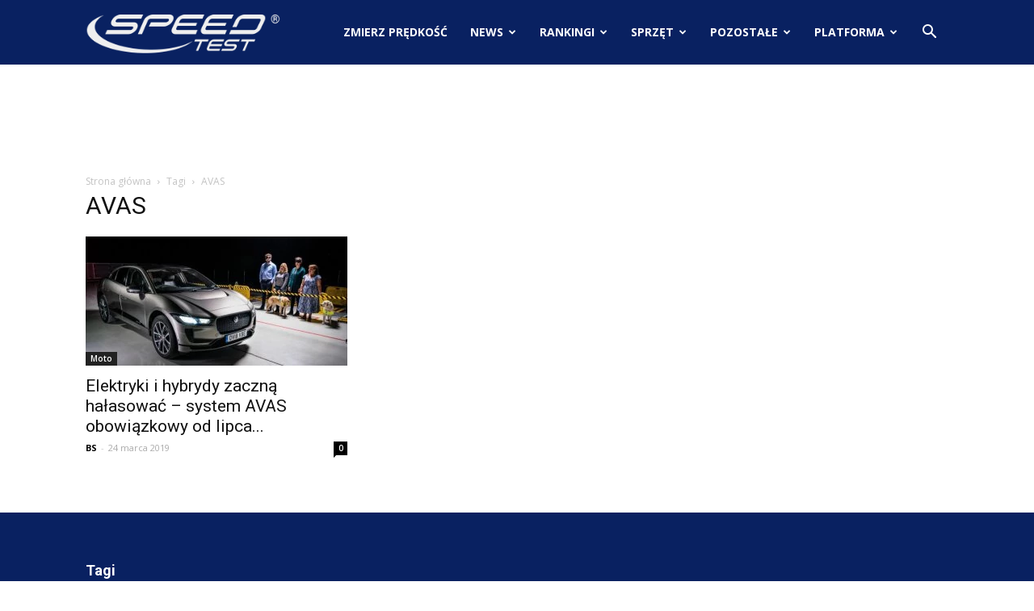

--- FILE ---
content_type: text/html; charset=UTF-8
request_url: https://www.speedtest.pl/wiadomosci/tag/avas/
body_size: 21813
content:
<!doctype html >
<!--[if IE 8]>    <html class="ie8" lang="en"> <![endif]-->
<!--[if IE 9]>    <html class="ie9" lang="en"> <![endif]-->
<!--[if gt IE 8]><!--> <html lang="pl-PL"> <!--<![endif]-->
<head>
    <title>AVAS - SpeedTest.pl Wiadomości</title>
    <meta charset="UTF-8" />
    <meta name="viewport" content="width=device-width, initial-scale=1.0">
    <link rel="pingback" href="https://www.speedtest.pl/wiadomosci/xmlrpc.php" />
    <meta name='robots' content='index, follow, max-image-preview:large, max-snippet:-1, max-video-preview:-1' />
	<style>img:is([sizes="auto" i], [sizes^="auto," i]) { contain-intrinsic-size: 3000px 1500px }</style>
	
	<!-- This site is optimized with the Yoast SEO plugin v24.8.1 - https://yoast.com/wordpress/plugins/seo/ -->
	<link rel="canonical" href="https://www.speedtest.pl/wiadomosci/tag/avas/" />
	<meta property="og:locale" content="pl_PL" />
	<meta property="og:type" content="article" />
	<meta property="og:title" content="AVAS - SpeedTest.pl Wiadomości" />
	<meta property="og:url" content="https://www.speedtest.pl/wiadomosci/tag/avas/" />
	<meta property="og:site_name" content="SpeedTest.pl Wiadomości" />
	<meta name="twitter:card" content="summary_large_image" />
	<meta name="twitter:site" content="@speedtestpl" />
	<script type="application/ld+json" class="yoast-schema-graph">{"@context":"https://schema.org","@graph":[{"@type":"CollectionPage","@id":"https://www.speedtest.pl/wiadomosci/tag/avas/","url":"https://www.speedtest.pl/wiadomosci/tag/avas/","name":"AVAS - SpeedTest.pl Wiadomości","isPartOf":{"@id":"https://www.speedtest.pl/wiadomosci/#website"},"primaryImageOfPage":{"@id":"https://www.speedtest.pl/wiadomosci/tag/avas/#primaryimage"},"image":{"@id":"https://www.speedtest.pl/wiadomosci/tag/avas/#primaryimage"},"thumbnailUrl":"https://www.speedtest.pl/wiadomosci/wp-content/uploads/2019/03/Jaguar-AVAS.jpg","breadcrumb":{"@id":"https://www.speedtest.pl/wiadomosci/tag/avas/#breadcrumb"},"inLanguage":"pl-PL"},{"@type":"ImageObject","inLanguage":"pl-PL","@id":"https://www.speedtest.pl/wiadomosci/tag/avas/#primaryimage","url":"https://www.speedtest.pl/wiadomosci/wp-content/uploads/2019/03/Jaguar-AVAS.jpg","contentUrl":"https://www.speedtest.pl/wiadomosci/wp-content/uploads/2019/03/Jaguar-AVAS.jpg","width":1024,"height":576,"caption":"Jaguar AVAS"},{"@type":"BreadcrumbList","@id":"https://www.speedtest.pl/wiadomosci/tag/avas/#breadcrumb","itemListElement":[{"@type":"ListItem","position":1,"name":"Strona główna","item":"https://www.speedtest.pl/wiadomosci/"},{"@type":"ListItem","position":2,"name":"AVAS"}]},{"@type":"WebSite","@id":"https://www.speedtest.pl/wiadomosci/#website","url":"https://www.speedtest.pl/wiadomosci/","name":"SpeedTest.pl Wiadomości","description":"Rankingi ISP, newsy i opinie ze świata IT, recenzje sprzętu, gry, motoryzacja","potentialAction":[{"@type":"SearchAction","target":{"@type":"EntryPoint","urlTemplate":"https://www.speedtest.pl/wiadomosci/?s={search_term_string}"},"query-input":{"@type":"PropertyValueSpecification","valueRequired":true,"valueName":"search_term_string"}}],"inLanguage":"pl-PL"}]}</script>
	<!-- / Yoast SEO plugin. -->


<link rel='dns-prefetch' href='//www.speedtest.pl' />
<link rel='dns-prefetch' href='//secure.gravatar.com' />
<link rel='dns-prefetch' href='//stats.wp.com' />
<link rel='dns-prefetch' href='//fonts.googleapis.com' />
<link rel='dns-prefetch' href='//v0.wordpress.com' />
<link rel="alternate" type="application/rss+xml" title="SpeedTest.pl Wiadomości &raquo; Kanał z wpisami" href="https://www.speedtest.pl/wiadomosci/feed/" />
<link rel="alternate" type="application/rss+xml" title="SpeedTest.pl Wiadomości &raquo; Kanał z komentarzami" href="https://www.speedtest.pl/wiadomosci/comments/feed/" />
<link rel="alternate" type="application/rss+xml" title="SpeedTest.pl Wiadomości &raquo; Kanał z wpisami otagowanymi jako AVAS" href="https://www.speedtest.pl/wiadomosci/tag/avas/feed/" />
<script type="text/javascript">
/* <![CDATA[ */
window._wpemojiSettings = {"baseUrl":"https:\/\/s.w.org\/images\/core\/emoji\/15.0.3\/72x72\/","ext":".png","svgUrl":"https:\/\/s.w.org\/images\/core\/emoji\/15.0.3\/svg\/","svgExt":".svg","source":{"concatemoji":"https:\/\/www.speedtest.pl\/wiadomosci\/wp-includes\/js\/wp-emoji-release.min.js?ver=6.7.4"}};
/*! This file is auto-generated */
!function(i,n){var o,s,e;function c(e){try{var t={supportTests:e,timestamp:(new Date).valueOf()};sessionStorage.setItem(o,JSON.stringify(t))}catch(e){}}function p(e,t,n){e.clearRect(0,0,e.canvas.width,e.canvas.height),e.fillText(t,0,0);var t=new Uint32Array(e.getImageData(0,0,e.canvas.width,e.canvas.height).data),r=(e.clearRect(0,0,e.canvas.width,e.canvas.height),e.fillText(n,0,0),new Uint32Array(e.getImageData(0,0,e.canvas.width,e.canvas.height).data));return t.every(function(e,t){return e===r[t]})}function u(e,t,n){switch(t){case"flag":return n(e,"\ud83c\udff3\ufe0f\u200d\u26a7\ufe0f","\ud83c\udff3\ufe0f\u200b\u26a7\ufe0f")?!1:!n(e,"\ud83c\uddfa\ud83c\uddf3","\ud83c\uddfa\u200b\ud83c\uddf3")&&!n(e,"\ud83c\udff4\udb40\udc67\udb40\udc62\udb40\udc65\udb40\udc6e\udb40\udc67\udb40\udc7f","\ud83c\udff4\u200b\udb40\udc67\u200b\udb40\udc62\u200b\udb40\udc65\u200b\udb40\udc6e\u200b\udb40\udc67\u200b\udb40\udc7f");case"emoji":return!n(e,"\ud83d\udc26\u200d\u2b1b","\ud83d\udc26\u200b\u2b1b")}return!1}function f(e,t,n){var r="undefined"!=typeof WorkerGlobalScope&&self instanceof WorkerGlobalScope?new OffscreenCanvas(300,150):i.createElement("canvas"),a=r.getContext("2d",{willReadFrequently:!0}),o=(a.textBaseline="top",a.font="600 32px Arial",{});return e.forEach(function(e){o[e]=t(a,e,n)}),o}function t(e){var t=i.createElement("script");t.src=e,t.defer=!0,i.head.appendChild(t)}"undefined"!=typeof Promise&&(o="wpEmojiSettingsSupports",s=["flag","emoji"],n.supports={everything:!0,everythingExceptFlag:!0},e=new Promise(function(e){i.addEventListener("DOMContentLoaded",e,{once:!0})}),new Promise(function(t){var n=function(){try{var e=JSON.parse(sessionStorage.getItem(o));if("object"==typeof e&&"number"==typeof e.timestamp&&(new Date).valueOf()<e.timestamp+604800&&"object"==typeof e.supportTests)return e.supportTests}catch(e){}return null}();if(!n){if("undefined"!=typeof Worker&&"undefined"!=typeof OffscreenCanvas&&"undefined"!=typeof URL&&URL.createObjectURL&&"undefined"!=typeof Blob)try{var e="postMessage("+f.toString()+"("+[JSON.stringify(s),u.toString(),p.toString()].join(",")+"));",r=new Blob([e],{type:"text/javascript"}),a=new Worker(URL.createObjectURL(r),{name:"wpTestEmojiSupports"});return void(a.onmessage=function(e){c(n=e.data),a.terminate(),t(n)})}catch(e){}c(n=f(s,u,p))}t(n)}).then(function(e){for(var t in e)n.supports[t]=e[t],n.supports.everything=n.supports.everything&&n.supports[t],"flag"!==t&&(n.supports.everythingExceptFlag=n.supports.everythingExceptFlag&&n.supports[t]);n.supports.everythingExceptFlag=n.supports.everythingExceptFlag&&!n.supports.flag,n.DOMReady=!1,n.readyCallback=function(){n.DOMReady=!0}}).then(function(){return e}).then(function(){var e;n.supports.everything||(n.readyCallback(),(e=n.source||{}).concatemoji?t(e.concatemoji):e.wpemoji&&e.twemoji&&(t(e.twemoji),t(e.wpemoji)))}))}((window,document),window._wpemojiSettings);
/* ]]> */
</script>
<style id='wp-emoji-styles-inline-css' type='text/css'>

	img.wp-smiley, img.emoji {
		display: inline !important;
		border: none !important;
		box-shadow: none !important;
		height: 1em !important;
		width: 1em !important;
		margin: 0 0.07em !important;
		vertical-align: -0.1em !important;
		background: none !important;
		padding: 0 !important;
	}
</style>
<link rel='stylesheet' id='wp-block-library-css' href='https://www.speedtest.pl/wiadomosci/wp-includes/css/dist/block-library/style.min.css?ver=6.7.4' type='text/css' media='all' />
<link rel='stylesheet' id='wpda_like_box_gutenberg_css-css' href='https://www.speedtest.pl/wiadomosci/wp-content/plugins/like-box/includes/gutenberg/style.css?ver=6.7.4' type='text/css' media='all' />
<link rel='stylesheet' id='mediaelement-css' href='https://www.speedtest.pl/wiadomosci/wp-includes/js/mediaelement/mediaelementplayer-legacy.min.css?ver=4.2.17' type='text/css' media='all' />
<link rel='stylesheet' id='wp-mediaelement-css' href='https://www.speedtest.pl/wiadomosci/wp-includes/js/mediaelement/wp-mediaelement.min.css?ver=6.7.4' type='text/css' media='all' />
<style id='jetpack-sharing-buttons-style-inline-css' type='text/css'>
.jetpack-sharing-buttons__services-list{display:flex;flex-direction:row;flex-wrap:wrap;gap:0;list-style-type:none;margin:5px;padding:0}.jetpack-sharing-buttons__services-list.has-small-icon-size{font-size:12px}.jetpack-sharing-buttons__services-list.has-normal-icon-size{font-size:16px}.jetpack-sharing-buttons__services-list.has-large-icon-size{font-size:24px}.jetpack-sharing-buttons__services-list.has-huge-icon-size{font-size:36px}@media print{.jetpack-sharing-buttons__services-list{display:none!important}}.editor-styles-wrapper .wp-block-jetpack-sharing-buttons{gap:0;padding-inline-start:0}ul.jetpack-sharing-buttons__services-list.has-background{padding:1.25em 2.375em}
</style>
<style id='classic-theme-styles-inline-css' type='text/css'>
/*! This file is auto-generated */
.wp-block-button__link{color:#fff;background-color:#32373c;border-radius:9999px;box-shadow:none;text-decoration:none;padding:calc(.667em + 2px) calc(1.333em + 2px);font-size:1.125em}.wp-block-file__button{background:#32373c;color:#fff;text-decoration:none}
</style>
<style id='global-styles-inline-css' type='text/css'>
:root{--wp--preset--aspect-ratio--square: 1;--wp--preset--aspect-ratio--4-3: 4/3;--wp--preset--aspect-ratio--3-4: 3/4;--wp--preset--aspect-ratio--3-2: 3/2;--wp--preset--aspect-ratio--2-3: 2/3;--wp--preset--aspect-ratio--16-9: 16/9;--wp--preset--aspect-ratio--9-16: 9/16;--wp--preset--color--black: #000000;--wp--preset--color--cyan-bluish-gray: #abb8c3;--wp--preset--color--white: #ffffff;--wp--preset--color--pale-pink: #f78da7;--wp--preset--color--vivid-red: #cf2e2e;--wp--preset--color--luminous-vivid-orange: #ff6900;--wp--preset--color--luminous-vivid-amber: #fcb900;--wp--preset--color--light-green-cyan: #7bdcb5;--wp--preset--color--vivid-green-cyan: #00d084;--wp--preset--color--pale-cyan-blue: #8ed1fc;--wp--preset--color--vivid-cyan-blue: #0693e3;--wp--preset--color--vivid-purple: #9b51e0;--wp--preset--gradient--vivid-cyan-blue-to-vivid-purple: linear-gradient(135deg,rgba(6,147,227,1) 0%,rgb(155,81,224) 100%);--wp--preset--gradient--light-green-cyan-to-vivid-green-cyan: linear-gradient(135deg,rgb(122,220,180) 0%,rgb(0,208,130) 100%);--wp--preset--gradient--luminous-vivid-amber-to-luminous-vivid-orange: linear-gradient(135deg,rgba(252,185,0,1) 0%,rgba(255,105,0,1) 100%);--wp--preset--gradient--luminous-vivid-orange-to-vivid-red: linear-gradient(135deg,rgba(255,105,0,1) 0%,rgb(207,46,46) 100%);--wp--preset--gradient--very-light-gray-to-cyan-bluish-gray: linear-gradient(135deg,rgb(238,238,238) 0%,rgb(169,184,195) 100%);--wp--preset--gradient--cool-to-warm-spectrum: linear-gradient(135deg,rgb(74,234,220) 0%,rgb(151,120,209) 20%,rgb(207,42,186) 40%,rgb(238,44,130) 60%,rgb(251,105,98) 80%,rgb(254,248,76) 100%);--wp--preset--gradient--blush-light-purple: linear-gradient(135deg,rgb(255,206,236) 0%,rgb(152,150,240) 100%);--wp--preset--gradient--blush-bordeaux: linear-gradient(135deg,rgb(254,205,165) 0%,rgb(254,45,45) 50%,rgb(107,0,62) 100%);--wp--preset--gradient--luminous-dusk: linear-gradient(135deg,rgb(255,203,112) 0%,rgb(199,81,192) 50%,rgb(65,88,208) 100%);--wp--preset--gradient--pale-ocean: linear-gradient(135deg,rgb(255,245,203) 0%,rgb(182,227,212) 50%,rgb(51,167,181) 100%);--wp--preset--gradient--electric-grass: linear-gradient(135deg,rgb(202,248,128) 0%,rgb(113,206,126) 100%);--wp--preset--gradient--midnight: linear-gradient(135deg,rgb(2,3,129) 0%,rgb(40,116,252) 100%);--wp--preset--font-size--small: 13px;--wp--preset--font-size--medium: 20px;--wp--preset--font-size--large: 36px;--wp--preset--font-size--x-large: 42px;--wp--preset--spacing--20: 0.44rem;--wp--preset--spacing--30: 0.67rem;--wp--preset--spacing--40: 1rem;--wp--preset--spacing--50: 1.5rem;--wp--preset--spacing--60: 2.25rem;--wp--preset--spacing--70: 3.38rem;--wp--preset--spacing--80: 5.06rem;--wp--preset--shadow--natural: 6px 6px 9px rgba(0, 0, 0, 0.2);--wp--preset--shadow--deep: 12px 12px 50px rgba(0, 0, 0, 0.4);--wp--preset--shadow--sharp: 6px 6px 0px rgba(0, 0, 0, 0.2);--wp--preset--shadow--outlined: 6px 6px 0px -3px rgba(255, 255, 255, 1), 6px 6px rgba(0, 0, 0, 1);--wp--preset--shadow--crisp: 6px 6px 0px rgba(0, 0, 0, 1);}:where(.is-layout-flex){gap: 0.5em;}:where(.is-layout-grid){gap: 0.5em;}body .is-layout-flex{display: flex;}.is-layout-flex{flex-wrap: wrap;align-items: center;}.is-layout-flex > :is(*, div){margin: 0;}body .is-layout-grid{display: grid;}.is-layout-grid > :is(*, div){margin: 0;}:where(.wp-block-columns.is-layout-flex){gap: 2em;}:where(.wp-block-columns.is-layout-grid){gap: 2em;}:where(.wp-block-post-template.is-layout-flex){gap: 1.25em;}:where(.wp-block-post-template.is-layout-grid){gap: 1.25em;}.has-black-color{color: var(--wp--preset--color--black) !important;}.has-cyan-bluish-gray-color{color: var(--wp--preset--color--cyan-bluish-gray) !important;}.has-white-color{color: var(--wp--preset--color--white) !important;}.has-pale-pink-color{color: var(--wp--preset--color--pale-pink) !important;}.has-vivid-red-color{color: var(--wp--preset--color--vivid-red) !important;}.has-luminous-vivid-orange-color{color: var(--wp--preset--color--luminous-vivid-orange) !important;}.has-luminous-vivid-amber-color{color: var(--wp--preset--color--luminous-vivid-amber) !important;}.has-light-green-cyan-color{color: var(--wp--preset--color--light-green-cyan) !important;}.has-vivid-green-cyan-color{color: var(--wp--preset--color--vivid-green-cyan) !important;}.has-pale-cyan-blue-color{color: var(--wp--preset--color--pale-cyan-blue) !important;}.has-vivid-cyan-blue-color{color: var(--wp--preset--color--vivid-cyan-blue) !important;}.has-vivid-purple-color{color: var(--wp--preset--color--vivid-purple) !important;}.has-black-background-color{background-color: var(--wp--preset--color--black) !important;}.has-cyan-bluish-gray-background-color{background-color: var(--wp--preset--color--cyan-bluish-gray) !important;}.has-white-background-color{background-color: var(--wp--preset--color--white) !important;}.has-pale-pink-background-color{background-color: var(--wp--preset--color--pale-pink) !important;}.has-vivid-red-background-color{background-color: var(--wp--preset--color--vivid-red) !important;}.has-luminous-vivid-orange-background-color{background-color: var(--wp--preset--color--luminous-vivid-orange) !important;}.has-luminous-vivid-amber-background-color{background-color: var(--wp--preset--color--luminous-vivid-amber) !important;}.has-light-green-cyan-background-color{background-color: var(--wp--preset--color--light-green-cyan) !important;}.has-vivid-green-cyan-background-color{background-color: var(--wp--preset--color--vivid-green-cyan) !important;}.has-pale-cyan-blue-background-color{background-color: var(--wp--preset--color--pale-cyan-blue) !important;}.has-vivid-cyan-blue-background-color{background-color: var(--wp--preset--color--vivid-cyan-blue) !important;}.has-vivid-purple-background-color{background-color: var(--wp--preset--color--vivid-purple) !important;}.has-black-border-color{border-color: var(--wp--preset--color--black) !important;}.has-cyan-bluish-gray-border-color{border-color: var(--wp--preset--color--cyan-bluish-gray) !important;}.has-white-border-color{border-color: var(--wp--preset--color--white) !important;}.has-pale-pink-border-color{border-color: var(--wp--preset--color--pale-pink) !important;}.has-vivid-red-border-color{border-color: var(--wp--preset--color--vivid-red) !important;}.has-luminous-vivid-orange-border-color{border-color: var(--wp--preset--color--luminous-vivid-orange) !important;}.has-luminous-vivid-amber-border-color{border-color: var(--wp--preset--color--luminous-vivid-amber) !important;}.has-light-green-cyan-border-color{border-color: var(--wp--preset--color--light-green-cyan) !important;}.has-vivid-green-cyan-border-color{border-color: var(--wp--preset--color--vivid-green-cyan) !important;}.has-pale-cyan-blue-border-color{border-color: var(--wp--preset--color--pale-cyan-blue) !important;}.has-vivid-cyan-blue-border-color{border-color: var(--wp--preset--color--vivid-cyan-blue) !important;}.has-vivid-purple-border-color{border-color: var(--wp--preset--color--vivid-purple) !important;}.has-vivid-cyan-blue-to-vivid-purple-gradient-background{background: var(--wp--preset--gradient--vivid-cyan-blue-to-vivid-purple) !important;}.has-light-green-cyan-to-vivid-green-cyan-gradient-background{background: var(--wp--preset--gradient--light-green-cyan-to-vivid-green-cyan) !important;}.has-luminous-vivid-amber-to-luminous-vivid-orange-gradient-background{background: var(--wp--preset--gradient--luminous-vivid-amber-to-luminous-vivid-orange) !important;}.has-luminous-vivid-orange-to-vivid-red-gradient-background{background: var(--wp--preset--gradient--luminous-vivid-orange-to-vivid-red) !important;}.has-very-light-gray-to-cyan-bluish-gray-gradient-background{background: var(--wp--preset--gradient--very-light-gray-to-cyan-bluish-gray) !important;}.has-cool-to-warm-spectrum-gradient-background{background: var(--wp--preset--gradient--cool-to-warm-spectrum) !important;}.has-blush-light-purple-gradient-background{background: var(--wp--preset--gradient--blush-light-purple) !important;}.has-blush-bordeaux-gradient-background{background: var(--wp--preset--gradient--blush-bordeaux) !important;}.has-luminous-dusk-gradient-background{background: var(--wp--preset--gradient--luminous-dusk) !important;}.has-pale-ocean-gradient-background{background: var(--wp--preset--gradient--pale-ocean) !important;}.has-electric-grass-gradient-background{background: var(--wp--preset--gradient--electric-grass) !important;}.has-midnight-gradient-background{background: var(--wp--preset--gradient--midnight) !important;}.has-small-font-size{font-size: var(--wp--preset--font-size--small) !important;}.has-medium-font-size{font-size: var(--wp--preset--font-size--medium) !important;}.has-large-font-size{font-size: var(--wp--preset--font-size--large) !important;}.has-x-large-font-size{font-size: var(--wp--preset--font-size--x-large) !important;}
:where(.wp-block-post-template.is-layout-flex){gap: 1.25em;}:where(.wp-block-post-template.is-layout-grid){gap: 1.25em;}
:where(.wp-block-columns.is-layout-flex){gap: 2em;}:where(.wp-block-columns.is-layout-grid){gap: 2em;}
:root :where(.wp-block-pullquote){font-size: 1.5em;line-height: 1.6;}
</style>
<link rel='stylesheet' id='ppress-frontend-css' href='https://www.speedtest.pl/wiadomosci/wp-content/plugins/wp-user-avatar/assets/css/frontend.min.css?ver=4.15.22' type='text/css' media='all' />
<link rel='stylesheet' id='ppress-flatpickr-css' href='https://www.speedtest.pl/wiadomosci/wp-content/plugins/wp-user-avatar/assets/flatpickr/flatpickr.min.css?ver=4.15.22' type='text/css' media='all' />
<link rel='stylesheet' id='ppress-select2-css' href='https://www.speedtest.pl/wiadomosci/wp-content/plugins/wp-user-avatar/assets/select2/select2.min.css?ver=6.7.4' type='text/css' media='all' />
<link rel='stylesheet' id='google-fonts-style-css' href='https://fonts.googleapis.com/css?family=Roboto%3A300%2C400%2C400italic%2C500%2C500italic%2C700%2C900%7COpen+Sans%3A300italic%2C400%2C400italic%2C600%2C600italic%2C700&#038;ver=8.6' type='text/css' media='all' />
<link rel='stylesheet' id='tablepress-default-css' href='https://www.speedtest.pl/wiadomosci/wp-content/tablepress-combined.min.css?ver=3' type='text/css' media='all' />
<link rel='stylesheet' id='td-theme-css' href='https://www.speedtest.pl/wiadomosci/wp-content/themes/Newspaper/style.css?ver=8.6' type='text/css' media='all' />
<link rel='stylesheet' id='animated-css' href='https://www.speedtest.pl/wiadomosci/wp-content/plugins/like-box/includes/style/effects.css?ver=6.7.4' type='text/css' media='all' />
<link rel='stylesheet' id='front_end_like_box-css' href='https://www.speedtest.pl/wiadomosci/wp-content/plugins/like-box/includes/style/style.css?ver=6.7.4' type='text/css' media='all' />
<link rel='stylesheet' id='dashicons-css' href='https://www.speedtest.pl/wiadomosci/wp-includes/css/dashicons.min.css?ver=6.7.4' type='text/css' media='all' />
<link rel='stylesheet' id='thickbox-css' href='https://www.speedtest.pl/wiadomosci/wp-includes/js/thickbox/thickbox.css?ver=6.7.4' type='text/css' media='all' />
<script type="text/javascript" src="https://www.speedtest.pl/wiadomosci/wp-includes/js/jquery/jquery.min.js?ver=3.7.1" id="jquery-core-js"></script>
<script type="text/javascript" src="https://www.speedtest.pl/wiadomosci/wp-includes/js/jquery/jquery-migrate.min.js?ver=3.4.1" id="jquery-migrate-js"></script>
<script type="text/javascript" src="https://www.speedtest.pl/wiadomosci/wp-content/plugins/wp-user-avatar/assets/flatpickr/flatpickr.min.js?ver=4.15.22" id="ppress-flatpickr-js"></script>
<script type="text/javascript" src="https://www.speedtest.pl/wiadomosci/wp-content/plugins/wp-user-avatar/assets/select2/select2.min.js?ver=4.15.22" id="ppress-select2-js"></script>
<script type="text/javascript" src="https://www.speedtest.pl/wiadomosci/wp-content/plugins/like-box/includes/javascript/front_end_js.js?ver=6.7.4" id="like-box-front-end-js"></script>
<link rel="https://api.w.org/" href="https://www.speedtest.pl/wiadomosci/wp-json/" /><link rel="alternate" title="JSON" type="application/json" href="https://www.speedtest.pl/wiadomosci/wp-json/wp/v2/tags/4847" /><link rel="EditURI" type="application/rsd+xml" title="RSD" href="https://www.speedtest.pl/wiadomosci/xmlrpc.php?rsd" />
<meta name="generator" content="WordPress 6.7.4" />
	<style>img#wpstats{display:none}</style>
					<script>
				window.tdwGlobal = {"adminUrl":"https:\/\/www.speedtest.pl\/wiadomosci\/wp-admin\/","wpRestNonce":"a41f649f51","wpRestUrl":"https:\/\/www.speedtest.pl\/wiadomosci\/wp-json\/","permalinkStructure":"\/%category%\/%postname%\/"};
			</script>
			<!--[if lt IE 9]><script src="https://html5shim.googlecode.com/svn/trunk/html5.js"></script><![endif]-->
    <meta name="twitter:partner" content="tfwp">
<!-- JS generated by theme -->

<script>
    
    

	    var tdBlocksArray = []; //here we store all the items for the current page

	    //td_block class - each ajax block uses a object of this class for requests
	    function tdBlock() {
		    this.id = '';
		    this.block_type = 1; //block type id (1-234 etc)
		    this.atts = '';
		    this.td_column_number = '';
		    this.td_current_page = 1; //
		    this.post_count = 0; //from wp
		    this.found_posts = 0; //from wp
		    this.max_num_pages = 0; //from wp
		    this.td_filter_value = ''; //current live filter value
		    this.is_ajax_running = false;
		    this.td_user_action = ''; // load more or infinite loader (used by the animation)
		    this.header_color = '';
		    this.ajax_pagination_infinite_stop = ''; //show load more at page x
	    }


        // td_js_generator - mini detector
        (function(){
            var htmlTag = document.getElementsByTagName("html")[0];

	        if ( navigator.userAgent.indexOf("MSIE 10.0") > -1 ) {
                htmlTag.className += ' ie10';
            }

            if ( !!navigator.userAgent.match(/Trident.*rv\:11\./) ) {
                htmlTag.className += ' ie11';
            }

	        if ( navigator.userAgent.indexOf("Edge") > -1 ) {
                htmlTag.className += ' ieEdge';
            }

            if ( /(iPad|iPhone|iPod)/g.test(navigator.userAgent) ) {
                htmlTag.className += ' td-md-is-ios';
            }

            var user_agent = navigator.userAgent.toLowerCase();
            if ( user_agent.indexOf("android") > -1 ) {
                htmlTag.className += ' td-md-is-android';
            }

            if ( -1 !== navigator.userAgent.indexOf('Mac OS X')  ) {
                htmlTag.className += ' td-md-is-os-x';
            }

            if ( /chrom(e|ium)/.test(navigator.userAgent.toLowerCase()) ) {
               htmlTag.className += ' td-md-is-chrome';
            }

            if ( -1 !== navigator.userAgent.indexOf('Firefox') ) {
                htmlTag.className += ' td-md-is-firefox';
            }

            if ( -1 !== navigator.userAgent.indexOf('Safari') && -1 === navigator.userAgent.indexOf('Chrome') ) {
                htmlTag.className += ' td-md-is-safari';
            }

            if( -1 !== navigator.userAgent.indexOf('IEMobile') ){
                htmlTag.className += ' td-md-is-iemobile';
            }

        })();




        var tdLocalCache = {};

        ( function () {
            "use strict";

            tdLocalCache = {
                data: {},
                remove: function (resource_id) {
                    delete tdLocalCache.data[resource_id];
                },
                exist: function (resource_id) {
                    return tdLocalCache.data.hasOwnProperty(resource_id) && tdLocalCache.data[resource_id] !== null;
                },
                get: function (resource_id) {
                    return tdLocalCache.data[resource_id];
                },
                set: function (resource_id, cachedData) {
                    tdLocalCache.remove(resource_id);
                    tdLocalCache.data[resource_id] = cachedData;
                }
            };
        })();

    
    
var td_viewport_interval_list=[{"limitBottom":767,"sidebarWidth":228},{"limitBottom":1018,"sidebarWidth":300},{"limitBottom":1140,"sidebarWidth":324}];
var td_ajax_url="https:\/\/www.speedtest.pl\/wiadomosci\/wp-admin\/admin-ajax.php?td_theme_name=Newspaper&v=8.6";
var td_get_template_directory_uri="https:\/\/www.speedtest.pl\/wiadomosci\/wp-content\/themes\/Newspaper";
var tds_snap_menu="smart_snap_always";
var tds_logo_on_sticky="show_header_logo";
var tds_header_style="6";
var td_please_wait="Prosz\u0119 czeka\u0107 ...";
var td_email_user_pass_incorrect="U\u017cytkownik lub has\u0142o niepoprawne!";
var td_email_user_incorrect="E-mail lub nazwa u\u017cytkownika jest niepoprawna!";
var td_email_incorrect="E-mail niepoprawny!";
var tds_more_articles_on_post_enable="";
var tds_more_articles_on_post_time_to_wait="";
var tds_more_articles_on_post_pages_distance_from_top=0;
var tds_theme_color_site_wide="#4db2ec";
var tds_smart_sidebar="";
var tdThemeName="Newspaper";
var td_magnific_popup_translation_tPrev="Poprzedni (Strza\u0142ka w lewo)";
var td_magnific_popup_translation_tNext="Nast\u0119pny (Strza\u0142ka w prawo)";
var td_magnific_popup_translation_tCounter="%curr% z %total%";
var td_magnific_popup_translation_ajax_tError="Zawarto\u015b\u0107 z %url% nie mo\u017ce by\u0107 za\u0142adowana.";
var td_magnific_popup_translation_image_tError="Obraz #%curr% nie mo\u017ce by\u0107 za\u0142adowany.";
var tdDateNamesI18n={"month_names":["stycze\u0144","luty","marzec","kwiecie\u0144","maj","czerwiec","lipiec","sierpie\u0144","wrzesie\u0144","pa\u017adziernik","listopad","grudzie\u0144"],"month_names_short":["sty","lut","mar","kwi","maj","cze","lip","sie","wrz","pa\u017a","lis","gru"],"day_names":["niedziela","poniedzia\u0142ek","wtorek","\u015broda","czwartek","pi\u0105tek","sobota"],"day_names_short":["niedz.","pon.","wt.","\u015br.","czw.","pt.","sob."]};
var td_ad_background_click_link="";
var td_ad_background_click_target="";
</script>


<!-- Header style compiled by theme -->

<style>
    
.block-title > span,
    .block-title > span > a,
    .block-title > a,
    .block-title > label,
    .widgettitle,
    .widgettitle:after,
    .td-trending-now-title,
    .td-trending-now-wrapper:hover .td-trending-now-title,
    .wpb_tabs li.ui-tabs-active a,
    .wpb_tabs li:hover a,
    .vc_tta-container .vc_tta-color-grey.vc_tta-tabs-position-top.vc_tta-style-classic .vc_tta-tabs-container .vc_tta-tab.vc_active > a,
    .vc_tta-container .vc_tta-color-grey.vc_tta-tabs-position-top.vc_tta-style-classic .vc_tta-tabs-container .vc_tta-tab:hover > a,
    .td_block_template_1 .td-related-title .td-cur-simple-item,
    .woocommerce .product .products h2:not(.woocommerce-loop-product__title),
    .td-subcat-filter .td-subcat-dropdown:hover .td-subcat-more,
    .td-weather-information:before,
    .td-weather-week:before,
    .td_block_exchange .td-exchange-header:before,
    .td-theme-wrap .td_block_template_3 .td-block-title > *,
    .td-theme-wrap .td_block_template_4 .td-block-title > *,
    .td-theme-wrap .td_block_template_7 .td-block-title > *,
    .td-theme-wrap .td_block_template_9 .td-block-title:after,
    .td-theme-wrap .td_block_template_10 .td-block-title::before,
    .td-theme-wrap .td_block_template_11 .td-block-title::before,
    .td-theme-wrap .td_block_template_11 .td-block-title::after,
    .td-theme-wrap .td_block_template_14 .td-block-title,
    .td-theme-wrap .td_block_template_15 .td-block-title:before,
    .td-theme-wrap .td_block_template_17 .td-block-title:before {
        background-color: #222222;
    }

    .woocommerce div.product .woocommerce-tabs ul.tabs li.active {
    	background-color: #222222 !important;
    }

    .block-title,
    .td_block_template_1 .td-related-title,
    .wpb_tabs .wpb_tabs_nav,
    .vc_tta-container .vc_tta-color-grey.vc_tta-tabs-position-top.vc_tta-style-classic .vc_tta-tabs-container,
    .woocommerce div.product .woocommerce-tabs ul.tabs:before,
    .td-theme-wrap .td_block_template_5 .td-block-title > *,
    .td-theme-wrap .td_block_template_17 .td-block-title,
    .td-theme-wrap .td_block_template_17 .td-block-title::before {
        border-color: #222222;
    }

    .td-theme-wrap .td_block_template_4 .td-block-title > *:before,
    .td-theme-wrap .td_block_template_17 .td-block-title::after {
        border-color: #222222 transparent transparent transparent;
    }

    
    .td-header-top-menu,
    .td-header-top-menu a,
    .td-header-wrap .td-header-top-menu-full .td-header-top-menu,
    .td-header-wrap .td-header-top-menu-full a,
    .td-header-style-8 .td-header-top-menu,
    .td-header-style-8 .td-header-top-menu a,
    .td-header-top-menu .td-drop-down-search .entry-title a {
        color: #ffffff;
    }

    
    .td-header-wrap .td-header-menu-wrap-full,
    .td-header-menu-wrap.td-affix,
    .td-header-style-3 .td-header-main-menu,
    .td-header-style-3 .td-affix .td-header-main-menu,
    .td-header-style-4 .td-header-main-menu,
    .td-header-style-4 .td-affix .td-header-main-menu,
    .td-header-style-8 .td-header-menu-wrap.td-affix,
    .td-header-style-8 .td-header-top-menu-full {
		background-color: #092161;
    }


    .td-boxed-layout .td-header-style-3 .td-header-menu-wrap,
    .td-boxed-layout .td-header-style-4 .td-header-menu-wrap,
    .td-header-style-3 .td_stretch_content .td-header-menu-wrap,
    .td-header-style-4 .td_stretch_content .td-header-menu-wrap {
    	background-color: #092161 !important;
    }


    @media (min-width: 1019px) {
        .td-header-style-1 .td-header-sp-recs,
        .td-header-style-1 .td-header-sp-logo {
            margin-bottom: 28px;
        }
    }

    @media (min-width: 768px) and (max-width: 1018px) {
        .td-header-style-1 .td-header-sp-recs,
        .td-header-style-1 .td-header-sp-logo {
            margin-bottom: 14px;
        }
    }

    .td-header-style-7 .td-header-top-menu {
        border-bottom: none;
    }
    
    
    
    @media (max-width: 767px) {
        body .td-header-wrap .td-header-main-menu {
            background-color: #092161 !important;
        }
    }


    
    .td-menu-background:before,
    .td-search-background:before {
        background: #092161;
        background: -moz-linear-gradient(top, #092161 0%, #092161 100%);
        background: -webkit-gradient(left top, left bottom, color-stop(0%, #092161), color-stop(100%, #092161));
        background: -webkit-linear-gradient(top, #092161 0%, #092161 100%);
        background: -o-linear-gradient(top, #092161 0%, @mobileu_gradient_two_mob 100%);
        background: -ms-linear-gradient(top, #092161 0%, #092161 100%);
        background: linear-gradient(to bottom, #092161 0%, #092161 100%);
        filter: progid:DXImageTransform.Microsoft.gradient( startColorstr='#092161', endColorstr='#092161', GradientType=0 );
    }

    
    .td-footer-wrapper,
    .td-footer-wrapper .td_block_template_7 .td-block-title > *,
    .td-footer-wrapper .td_block_template_17 .td-block-title,
    .td-footer-wrapper .td-block-title-wrap .td-wrapper-pulldown-filter {
        background-color: #092161;
    }

    
    .td-footer-wrapper::before {
        background-size: cover;
    }

    
    .td-footer-wrapper::before {
        background-position: center center;
    }

    
    .td-footer-wrapper::before {
        opacity: 0.1;
    }



    
    .td-post-content p,
    .td-post-content {
        font-size:20px;
	line-height:35px;
	
    }
    
    .td-post-content li {
        font-size:20px;
	line-height:35px;
	
    }
    
    .td-post-content h2 {
        line-height:40px;
	
    }
    
    body, p {
    	font-family:Roboto;
	
    }
</style>

<script type="text/javascript">

  var _gaq = _gaq || [];
  _gaq.push(['_setAccount', 'UA-4023970-1']);
  _gaq.push(['_trackPageview']);

  (function() {
    var ga = document.createElement('script'); ga.type = 'text/javascript'; ga.async = true;
    ga.src = ('https:' == document.location.protocol ? 'https://ssl' : 'http://www') + '.google-analytics.com/ga.js';
    var s = document.getElementsByTagName('script')[0]; s.parentNode.insertBefore(ga, s);
  })();

</script>

<!-- Google tag (gtag.js) -->
<script async src="https://www.googletagmanager.com/gtag/js?id=G-1R50EL2FR7"></script>
<script>
    window.dataLayer = window.dataLayer || [];
    function gtag(){dataLayer.push(arguments);}
    gtag('js', new Date());

    gtag('config', 'G-1R50EL2FR7');
</script><script type="application/ld+json">
                        {
                            "@context": "http://schema.org",
                            "@type": "BreadcrumbList",
                            "itemListElement": [{
                            "@type": "ListItem",
                            "position": 1,
                                "item": {
                                "@type": "WebSite",
                                "@id": "https://www.speedtest.pl/wiadomosci/",
                                "name": "Strona główna"                                               
                            }
                        },{
                            "@type": "ListItem",
                            "position": 2,
                                "item": {
                                "@type": "WebPage",
                                "@id": "https://www.speedtest.pl/wiadomosci/tag/avas/",
                                "name": "AVAS"
                            }
                        }    ]
                        }
                       </script>
<meta name="twitter:card" content="summary"><meta name="twitter:title" content="Tag: AVAS">
		<style type="text/css" id="wp-custom-css">
			Czyżby zbliżał się koniec zasięgu 4 sieci?
Nie ma co ukrywać, Play kiedyś miał bardzo słabą infrastrukturę i bez umów na roaming krajowy nowy operator nie miałby prawa bytu. Jednak sytuacja ta się stale poprawia. Niestety część klientów sieci Play ma na sztywno ustawiony roaming krajowy i nie mogą przez to skorzystać z pełnych możliwości, jakie daje im operator. Dlatego też Play postanowił ograniczyć prędkość transferu danych w ramach roamingu krajowego do 3 Mbit/s przy pobieraniu oraz 1 Mbit/s przy wysyłaniu.
W ramach przypomnienia. Sieć Play ma podpisane umowy z pozostałymi głównymi operatorami w naszym kraju (czyli T-Mobile, Orange i Plus) na tak zwany roaming krajowy.
Oznacza to, że gdy klient Play znajdzie się poza zasięgiem swojej macierzystej sieci, to automatycznie zostanie przełączony do stacji bazowej innego operatora. Oczywiście nie ponosi się przy tym żadnych dodatkowych opłat i możliwe jest korzystanie z wszystkich usług. Zatem działa zarówno Internet, połączenia głosowe, jak i SMSy i MMSy. W trakcie samej operacji przełączenia nie zostanie przerwane trwające połączenie głosowe ani nie przestanie wczytywać nam się strona Internetowa. Jest tylko jeden haczyk.


Roaming krajowy Play obejmuje tylko technologie 3G oraz 2G.
Umowy między operatorami nie dotyczą sieci 4G LTE. Zatem, żeby skorzystać z pełnych możliwości sieci Play, to należy w swoim telefonie ustawić automatyczny wybór operatora oraz LTE jako technologię preferowaną. Wtedy bez problemu będziecie mogli korzystać z szybkiego Internetu w swoich smartfonach, a gdy pojawi się problem z zasięgiem, to zostaniecie przerzuceni do sieci 3G innego z operatorów. Jednak gdy tylko będzie to możliwe, to telefon automatycznie połączy się z nadajnikiem LTE od Play, gdy tylko znajdzie się w jego zasięgu. Niestety, ale niektórzy klienci Play sami sobie szkodzą i na sztywno ustawili sobie roaming krajowy, żeby nie mieć "problemów ze słabym zasięgiem u Play". Tak może i było kilka lat temu, ale teraz równie dobrze można przebywać w zasięgu 4G LTE.
Ograniczenie prędkości w roamingu krajowym Play naprawdę działa.
Dowiedziałem się o tym wczoraj, ale postanowiłem najpierw przetestować tę nowinę na własnej skórze. Akurat byłem wtedy na piwie (bezalkoholowym) na zatłoczonym wrocławskim rynku. Faktycznie, po wymuszeniu roamingu tester prędkości zatrzymywał się przy niecałych 3 Mbit/s. Jednak jest to wystarczająca prędkość, żeby komfortowo sprawdzić pocztę e-mail, posty na FB, porozmawiać przez ulubiony komunikator, czy też wrzucić fotę na Snapchat'a. Z moich wczorajszych obserwacji wywnioskowałem, że sieci 3G są strasznie przeciążone. Mam w telefonie drugą kartę SIM i tam bez żadnych ograniczeń, również rzadko zdarzało mi się osiągnąć wynik lepszy od 3 Mbit/s. Dopiero szybki transfer uzyskałem po przełączeniu telefonu do sieci 4G LTE.


Wbrew pozorom ograniczenie w roamingu dla 3G i 2G powinno poprawić jakość usług.
Jak już pisałem, w sieci pojawiła się tona hejtu na sieć Play za wprowadzone ograniczenia. Jednak powinniśmy pamiętać, że z roamingiem krajowym jest tak samo, jak z kołem dojazdowym w samochodzie. Powinniśmy korzystać z niego tylko w ostateczności. Na dojazdówce nie można jechać szybciej niż 80 km/h, ale jest to wystarczająca prędkość, żeby dotrzeć do najbliższej stacji wulkanizacyjnej. Tak samo 3 Mbit/s jest dla nas wystarczające, żeby korzystać ze swojego smartfona, kiedy nie znajdujemy się w zasięgu LTE. Więcej o prędkościach Internetu mobilnego w poszczególnych technologiach telefonii komórkowej przeczytacie w naszym porównaniu. Jeżeli chcecie, to taki sam eksperyment możecie przeprowadzić w swojej okolicy za pomocą naszej aplikacji.





Przeczytaj również:

 	Porównanie prędkości Internetu mobilnego – 2G vs 3G vs 4G

[vlikebox]		</style>
			<style id="tdw-css-placeholder"></style></head>

<body class="archive tag tag-avas tag-4847 global-block-template-1 td-full-layout" itemscope="itemscope" itemtype="https://schema.org/WebPage">

        <div class="td-scroll-up"><i class="td-icon-menu-up"></i></div>
    
    <div class="td-menu-background"></div>
<div id="td-mobile-nav">
    <div class="td-mobile-container">
        <!-- mobile menu top section -->
        <div class="td-menu-socials-wrap">
            <!-- socials -->
            <div class="td-menu-socials">
                
        <span class="td-social-icon-wrap">
            <a target="_blank" href="https://www.facebook.com/speedtestpl/" title="Facebook">
                <i class="td-icon-font td-icon-facebook"></i>
            </a>
        </span>
        <span class="td-social-icon-wrap">
            <a target="_blank" href="https://twitter.com/speedtestpl/" title="Twitter">
                <i class="td-icon-font td-icon-twitter"></i>
            </a>
        </span>            </div>
            <!-- close button -->
            <div class="td-mobile-close">
                <a href="#"><i class="td-icon-close-mobile"></i></a>
            </div>
        </div>

        <!-- login section -->
        
        <!-- menu section -->
        <div class="td-mobile-content">
            <div class="menu-menu-gorne-container"><ul id="menu-menu-gorne" class="td-mobile-main-menu"><li id="menu-item-13008" class="menu-item menu-item-type-custom menu-item-object-custom menu-item-first menu-item-13008"><a href="https://www.speedtest.pl">Zmierz prędkość</a></li>
<li id="menu-item-5153" class="menu-item menu-item-type-taxonomy menu-item-object-category menu-item-5153"><a href="https://www.speedtest.pl/wiadomosci/category/news/">News</a></li>
<li id="menu-item-11663" class="menu-item menu-item-type-taxonomy menu-item-object-category menu-item-11663"><a href="https://www.speedtest.pl/wiadomosci/category/rankingi/">Rankingi</a></li>
<li id="menu-item-5158" class="menu-item menu-item-type-taxonomy menu-item-object-category menu-item-5158"><a href="https://www.speedtest.pl/wiadomosci/category/sprzet/">Sprzęt</a></li>
<li id="menu-item-5160" class="menu-item menu-item-type-custom menu-item-object-custom menu-item-has-children menu-item-5160"><a href="#">Pozostałe<i class="td-icon-menu-right td-element-after"></i></a>
<ul class="sub-menu">
	<li id="menu-item-5167" class="menu-item menu-item-type-taxonomy menu-item-object-category menu-item-5167"><a href="https://www.speedtest.pl/wiadomosci/category/ogolne/">Ogólne</a></li>
	<li id="menu-item-12900" class="menu-item menu-item-type-taxonomy menu-item-object-category menu-item-12900"><a href="https://www.speedtest.pl/wiadomosci/category/5g/">5G</a></li>
	<li id="menu-item-5161" class="menu-item menu-item-type-taxonomy menu-item-object-category menu-item-5161"><a href="https://www.speedtest.pl/wiadomosci/category/administracja/">Administracja</a></li>
	<li id="menu-item-5162" class="menu-item menu-item-type-taxonomy menu-item-object-category menu-item-5162"><a href="https://www.speedtest.pl/wiadomosci/category/android/">Android</a></li>
	<li id="menu-item-5163" class="menu-item menu-item-type-taxonomy menu-item-object-category menu-item-5163"><a href="https://www.speedtest.pl/wiadomosci/category/apple/">Apple</a></li>
	<li id="menu-item-12901" class="menu-item menu-item-type-taxonomy menu-item-object-category menu-item-12901"><a href="https://www.speedtest.pl/wiadomosci/category/esej/">Esej</a></li>
	<li id="menu-item-5164" class="menu-item menu-item-type-taxonomy menu-item-object-category menu-item-5164"><a href="https://www.speedtest.pl/wiadomosci/category/gry/">Gry</a></li>
	<li id="menu-item-5165" class="menu-item menu-item-type-taxonomy menu-item-object-category menu-item-5165"><a href="https://www.speedtest.pl/wiadomosci/category/internet-mobilny/">Internet mobilny</a></li>
	<li id="menu-item-12902" class="menu-item menu-item-type-taxonomy menu-item-object-category menu-item-12902"><a href="https://www.speedtest.pl/wiadomosci/category/moto/">Moto</a></li>
	<li id="menu-item-5166" class="menu-item menu-item-type-taxonomy menu-item-object-category menu-item-5166"><a href="https://www.speedtest.pl/wiadomosci/category/netflix/">Netflix</a></li>
	<li id="menu-item-5159" class="menu-item menu-item-type-taxonomy menu-item-object-category menu-item-5159"><a href="https://www.speedtest.pl/wiadomosci/category/predkosc/">Testy prędkości</a></li>
	<li id="menu-item-5169" class="menu-item menu-item-type-taxonomy menu-item-object-category menu-item-5169"><a href="https://www.speedtest.pl/wiadomosci/category/wifi/">WiFi</a></li>
	<li id="menu-item-5170" class="menu-item menu-item-type-taxonomy menu-item-object-category menu-item-5170"><a href="https://www.speedtest.pl/wiadomosci/category/windows/">Windows</a></li>
	<li id="menu-item-5171" class="menu-item menu-item-type-taxonomy menu-item-object-category menu-item-5171"><a href="https://www.speedtest.pl/wiadomosci/category/wirusy/">Wirusy</a></li>
	<li id="menu-item-12903" class="menu-item menu-item-type-taxonomy menu-item-object-category menu-item-12903"><a href="https://www.speedtest.pl/wiadomosci/category/pokemon/">Pokemon</a></li>
	<li id="menu-item-12904" class="menu-item menu-item-type-taxonomy menu-item-object-category menu-item-12904"><a href="https://www.speedtest.pl/wiadomosci/category/quizy/">Quizy</a></li>
</ul>
</li>
<li id="menu-item-13" class="menu-item menu-item-type-custom menu-item-object-custom menu-item-has-children menu-item-13"><a href="https://www.speedtest.pl/">Platforma<i class="td-icon-menu-right td-element-after"></i></a>
<ul class="sub-menu">
	<li id="menu-item-5172" class="menu-item menu-item-type-custom menu-item-object-custom menu-item-5172"><a href="https://www.speedtest.pl">Zmierz prędkość</a></li>
	<li id="menu-item-5152" class="menu-item menu-item-type-custom menu-item-object-custom menu-item-5152"><a href="https://www.speedtest.pl/ping-test">Zmierz ping</a></li>
	<li id="menu-item-5151" class="menu-item menu-item-type-custom menu-item-object-custom menu-item-5151"><a href="https://www.speedtest.pl/moje-ip">Moje IP</a></li>
	<li id="menu-item-5094" class="menu-item menu-item-type-custom menu-item-object-custom menu-item-5094"><a href="https://www.speedtest.pl/wycena">Wycena stron internetowych</a></li>
	<li id="menu-item-5091" class="menu-item menu-item-type-custom menu-item-object-custom menu-item-5091"><a href="https://www.speedtest.pl/ranking">Ranking operatorów</a></li>
	<li id="menu-item-5150" class="menu-item menu-item-type-custom menu-item-object-custom menu-item-5150"><a href="https://www.speedtest.pl/wiki">Wiki</a></li>
</ul>
</li>
</ul></div>        </div>
    </div>

    <!-- register/login section -->
    </div>    <div class="td-search-background"></div>
<div class="td-search-wrap-mob">
	<div class="td-drop-down-search" aria-labelledby="td-header-search-button">
		<form method="get" class="td-search-form" action="https://www.speedtest.pl/wiadomosci/">
			<!-- close button -->
			<div class="td-search-close">
				<a href="#"><i class="td-icon-close-mobile"></i></a>
			</div>
			<div role="search" class="td-search-input">
				<span>Wyszukiwanie</span>
				<input id="td-header-search-mob" type="text" value="" name="s" autocomplete="off" />
			</div>
		</form>
		<div id="td-aj-search-mob"></div>
	</div>
</div>    
    
    <div id="td-outer-wrap" class="td-theme-wrap">
    
        <!--
Header style 6
-->


<div class="td-header-wrap td-header-style-6 ">
    
    <div class="td-header-top-menu-full td-container-wrap ">
        <div class="td-container td-header-row td-header-top-menu">
            <!-- LOGIN MODAL -->
        </div>
    </div>

    <div class="td-header-menu-wrap-full td-container-wrap ">
        
        <div class="td-header-menu-wrap ">
            <div class="td-container td-header-row td-header-main-menu black-menu">
                
    <div class="header-search-wrap">
        <div class="td-search-btns-wrap">
            <a id="td-header-search-button" href="#" role="button" class="dropdown-toggle " data-toggle="dropdown"><i class="td-icon-search"></i></a>
            <a id="td-header-search-button-mob" href="#" role="button" class="dropdown-toggle " data-toggle="dropdown"><i class="td-icon-search"></i></a>
        </div>

        <div class="td-drop-down-search" aria-labelledby="td-header-search-button">
            <form method="get" class="td-search-form" action="https://www.speedtest.pl/wiadomosci/">
                <div role="search" class="td-head-form-search-wrap">
                    <input id="td-header-search" type="text" value="" name="s" autocomplete="off" /><input class="wpb_button wpb_btn-inverse btn" type="submit" id="td-header-search-top" value="Wyszukiwanie" />
                </div>
            </form>
            <div id="td-aj-search"></div>
        </div>
    </div>

<div id="td-header-menu" role="navigation">
    <div id="td-top-mobile-toggle"><a href="#"><i class="td-icon-font td-icon-mobile"></i></a></div>
    <div class="td-main-menu-logo td-logo-in-menu">
                    <a class="td-main-logo" href="https://www.speedtest.pl/wiadomosci/">
                <img src="https://www.speedtest.pl/wiadomosci/wp-content/uploads/2016/07/speed_test_trademark.png" alt=""/>
                <span class="td-visual-hidden">SpeedTest.pl Wiadomości</span>
            </a>
            </div>
    <div class="menu-menu-gorne-container"><ul id="menu-menu-gorne-1" class="sf-menu"><li class="menu-item menu-item-type-custom menu-item-object-custom menu-item-first td-menu-item td-normal-menu menu-item-13008"><a href="https://www.speedtest.pl">Zmierz prędkość</a></li>
<li class="menu-item menu-item-type-taxonomy menu-item-object-category td-menu-item td-mega-menu menu-item-5153"><a href="https://www.speedtest.pl/wiadomosci/category/news/">News</a>
<ul class="sub-menu">
	<li id="menu-item-0" class="menu-item-0"><div class="td-container-border"><div class="td-mega-grid"><div class="td_block_wrap td_block_mega_menu td_uid_1_696cc4979b29b_rand td-no-subcats td_with_ajax_pagination td-pb-border-top td_block_template_1"  data-td-block-uid="td_uid_1_696cc4979b29b" ><script>var block_td_uid_1_696cc4979b29b = new tdBlock();
block_td_uid_1_696cc4979b29b.id = "td_uid_1_696cc4979b29b";
block_td_uid_1_696cc4979b29b.atts = '{"limit":"5","sort":"","post_ids":"","tag_slug":"","autors_id":"","installed_post_types":"","category_id":"6","category_ids":"","custom_title":"","custom_url":"","show_child_cat":30,"sub_cat_ajax":"","ajax_pagination":"next_prev","header_color":"","header_text_color":"","ajax_pagination_infinite_stop":"","td_column_number":3,"td_ajax_preloading":"","td_ajax_filter_type":"td_category_ids_filter","td_ajax_filter_ids":"","td_filter_default_txt":"Wszystko","color_preset":"","border_top":"","class":"td_uid_1_696cc4979b29b_rand","el_class":"","offset":"","css":"","tdc_css":"","tdc_css_class":"td_uid_1_696cc4979b29b_rand","tdc_css_class_style":"td_uid_1_696cc4979b29b_rand_style","live_filter":"","live_filter_cur_post_id":"","live_filter_cur_post_author":"","block_template_id":""}';
block_td_uid_1_696cc4979b29b.td_column_number = "3";
block_td_uid_1_696cc4979b29b.block_type = "td_block_mega_menu";
block_td_uid_1_696cc4979b29b.post_count = "5";
block_td_uid_1_696cc4979b29b.found_posts = "1533";
block_td_uid_1_696cc4979b29b.header_color = "";
block_td_uid_1_696cc4979b29b.ajax_pagination_infinite_stop = "";
block_td_uid_1_696cc4979b29b.max_num_pages = "307";
tdBlocksArray.push(block_td_uid_1_696cc4979b29b);
</script><div id=td_uid_1_696cc4979b29b class="td_block_inner"><div class="td-mega-row"><div class="td-mega-span">
        <div class="td_module_mega_menu td_mod_mega_menu">
            <div class="td-module-image">
                <div class="td-module-thumb"><a href="https://www.speedtest.pl/wiadomosci/polecane/pro-speed-test-certyfikowany-przez-uke-po-raz-trzeci/" rel="bookmark" title="PRO Speed Test certyfikowany przez UKE po raz trzeci"><img width="218" height="150" class="entry-thumb" src="https://www.speedtest.pl/wiadomosci/wp-content/uploads/2020/07/PRO-Speed-Test-logo-218x150.jpg" srcset="https://www.speedtest.pl/wiadomosci/wp-content/uploads/2020/07/PRO-Speed-Test-logo-218x150.jpg 218w, https://www.speedtest.pl/wiadomosci/wp-content/uploads/2020/07/PRO-Speed-Test-logo-100x70.jpg 100w" sizes="(max-width: 218px) 100vw, 218px" alt="PRO Speed Test" title="PRO Speed Test certyfikowany przez UKE po raz trzeci"/></a></div>                <a href="https://www.speedtest.pl/wiadomosci/category/news/" class="td-post-category">News</a>            </div>

            <div class="item-details">
                <h3 class="entry-title td-module-title"><a href="https://www.speedtest.pl/wiadomosci/polecane/pro-speed-test-certyfikowany-przez-uke-po-raz-trzeci/" rel="bookmark" title="PRO Speed Test certyfikowany przez UKE po raz trzeci">PRO Speed Test certyfikowany przez UKE po raz trzeci</a></h3>            </div>
        </div>
        </div><div class="td-mega-span">
        <div class="td_module_mega_menu td_mod_mega_menu">
            <div class="td-module-image">
                <div class="td-module-thumb"><a href="https://www.speedtest.pl/wiadomosci/telekomunikacja/play-przejmuje-upc-finalizacja-w-przyszlym-roku/" rel="bookmark" title="Play przejmuje UPC, finalizacja w przyszłym roku"><img width="218" height="150" class="entry-thumb" src="https://www.speedtest.pl/wiadomosci/wp-content/uploads/2019/06/Play-218x150.jpg" srcset="https://www.speedtest.pl/wiadomosci/wp-content/uploads/2019/06/Play-218x150.jpg 218w, https://www.speedtest.pl/wiadomosci/wp-content/uploads/2019/06/Play-100x70.jpg 100w" sizes="(max-width: 218px) 100vw, 218px" alt="Play" title="Play przejmuje UPC, finalizacja w przyszłym roku"/></a></div>                <a href="https://www.speedtest.pl/wiadomosci/category/news/" class="td-post-category">News</a>            </div>

            <div class="item-details">
                <h3 class="entry-title td-module-title"><a href="https://www.speedtest.pl/wiadomosci/telekomunikacja/play-przejmuje-upc-finalizacja-w-przyszlym-roku/" rel="bookmark" title="Play przejmuje UPC, finalizacja w przyszłym roku">Play przejmuje UPC, finalizacja w przyszłym roku</a></h3>            </div>
        </div>
        </div><div class="td-mega-span">
        <div class="td_module_mega_menu td_mod_mega_menu">
            <div class="td-module-image">
                <div class="td-module-thumb"><a href="https://www.speedtest.pl/wiadomosci/android/google-usuwa-ze-swojego-sklepu-szkodliwe-aplikacje-ktore-kradna-dane-do-logowania-z-facebooka/" rel="bookmark" title="Google usuwa ze swojego sklepu szkodliwe aplikacje, które kradną dane do logowania z Facebooka"><img width="218" height="150" class="entry-thumb" src="https://www.speedtest.pl/wiadomosci/wp-content/uploads/2021/07/matrix-2326142_1920-218x150.jpg" srcset="https://www.speedtest.pl/wiadomosci/wp-content/uploads/2021/07/matrix-2326142_1920-218x150.jpg 218w, https://www.speedtest.pl/wiadomosci/wp-content/uploads/2021/07/matrix-2326142_1920-100x70.jpg 100w" sizes="(max-width: 218px) 100vw, 218px" alt="Google" title="Google usuwa ze swojego sklepu szkodliwe aplikacje, które kradną dane do logowania z Facebooka"/></a></div>                <a href="https://www.speedtest.pl/wiadomosci/category/android/" class="td-post-category">Android</a>            </div>

            <div class="item-details">
                <h3 class="entry-title td-module-title"><a href="https://www.speedtest.pl/wiadomosci/android/google-usuwa-ze-swojego-sklepu-szkodliwe-aplikacje-ktore-kradna-dane-do-logowania-z-facebooka/" rel="bookmark" title="Google usuwa ze swojego sklepu szkodliwe aplikacje, które kradną dane do logowania z Facebooka">Google usuwa ze swojego sklepu szkodliwe aplikacje, które kradną dane do&#8230;</a></h3>            </div>
        </div>
        </div><div class="td-mega-span">
        <div class="td_module_mega_menu td_mod_mega_menu">
            <div class="td-module-image">
                <div class="td-module-thumb"><a href="https://www.speedtest.pl/wiadomosci/prawo/aplikacja-audacity-zmienia-polityke-prywatnosci/" rel="bookmark" title="Aplikacja Audacity zmienia politykę prywatności"><img width="218" height="150" class="entry-thumb" src="https://www.speedtest.pl/wiadomosci/wp-content/uploads/2021/07/turntable-1337986_1280-218x150.jpg" srcset="https://www.speedtest.pl/wiadomosci/wp-content/uploads/2021/07/turntable-1337986_1280-218x150.jpg 218w, https://www.speedtest.pl/wiadomosci/wp-content/uploads/2021/07/turntable-1337986_1280-100x70.jpg 100w" sizes="(max-width: 218px) 100vw, 218px" alt="Aplikacja Audacity, polityka prywatności, audacium," title="Aplikacja Audacity zmienia politykę prywatności"/></a></div>                <a href="https://www.speedtest.pl/wiadomosci/category/esej/" class="td-post-category">Esej</a>            </div>

            <div class="item-details">
                <h3 class="entry-title td-module-title"><a href="https://www.speedtest.pl/wiadomosci/prawo/aplikacja-audacity-zmienia-polityke-prywatnosci/" rel="bookmark" title="Aplikacja Audacity zmienia politykę prywatności">Aplikacja Audacity zmienia politykę prywatności</a></h3>            </div>
        </div>
        </div><div class="td-mega-span">
        <div class="td_module_mega_menu td_mod_mega_menu">
            <div class="td-module-image">
                <div class="td-module-thumb"><a href="https://www.speedtest.pl/wiadomosci/news/pierwsze-polaczenie-2g-gsm-30-lat-temu/" rel="bookmark" title="Pierwsze połączenie 2G GSM miało miejsce dokładnie 30 lat temu"><img width="218" height="150" class="entry-thumb" src="https://www.speedtest.pl/wiadomosci/wp-content/uploads/2021/07/2G-GSM-218x150.jpg" srcset="https://www.speedtest.pl/wiadomosci/wp-content/uploads/2021/07/2G-GSM-218x150.jpg 218w, https://www.speedtest.pl/wiadomosci/wp-content/uploads/2021/07/2G-GSM-100x70.jpg 100w" sizes="(max-width: 218px) 100vw, 218px" alt="2G GSM" title="Pierwsze połączenie 2G GSM miało miejsce dokładnie 30 lat temu"/></a></div>                <a href="https://www.speedtest.pl/wiadomosci/category/news/" class="td-post-category">News</a>            </div>

            <div class="item-details">
                <h3 class="entry-title td-module-title"><a href="https://www.speedtest.pl/wiadomosci/news/pierwsze-polaczenie-2g-gsm-30-lat-temu/" rel="bookmark" title="Pierwsze połączenie 2G GSM miało miejsce dokładnie 30 lat temu">Pierwsze połączenie 2G GSM miało miejsce dokładnie 30 lat temu</a></h3>            </div>
        </div>
        </div></div></div><div class="td-next-prev-wrap"><a href="#" class="td-ajax-prev-page ajax-page-disabled" id="prev-page-td_uid_1_696cc4979b29b" data-td_block_id="td_uid_1_696cc4979b29b"><i class="td-icon-font td-icon-menu-left"></i></a><a href="#"  class="td-ajax-next-page" id="next-page-td_uid_1_696cc4979b29b" data-td_block_id="td_uid_1_696cc4979b29b"><i class="td-icon-font td-icon-menu-right"></i></a></div><div class="clearfix"></div></div> <!-- ./block1 --></div></div></li>
</ul>
</li>
<li class="menu-item menu-item-type-taxonomy menu-item-object-category td-menu-item td-mega-menu menu-item-11663"><a href="https://www.speedtest.pl/wiadomosci/category/rankingi/">Rankingi</a>
<ul class="sub-menu">
	<li class="menu-item-0"><div class="td-container-border"><div class="td-mega-grid"><div class="td_block_wrap td_block_mega_menu td_uid_2_696cc4979c9a7_rand td-no-subcats td_with_ajax_pagination td-pb-border-top td_block_template_1"  data-td-block-uid="td_uid_2_696cc4979c9a7" ><script>var block_td_uid_2_696cc4979c9a7 = new tdBlock();
block_td_uid_2_696cc4979c9a7.id = "td_uid_2_696cc4979c9a7";
block_td_uid_2_696cc4979c9a7.atts = '{"limit":"5","sort":"","post_ids":"","tag_slug":"","autors_id":"","installed_post_types":"","category_id":"1936","category_ids":"","custom_title":"","custom_url":"","show_child_cat":30,"sub_cat_ajax":"","ajax_pagination":"next_prev","header_color":"","header_text_color":"","ajax_pagination_infinite_stop":"","td_column_number":3,"td_ajax_preloading":"","td_ajax_filter_type":"td_category_ids_filter","td_ajax_filter_ids":"","td_filter_default_txt":"Wszystko","color_preset":"","border_top":"","class":"td_uid_2_696cc4979c9a7_rand","el_class":"","offset":"","css":"","tdc_css":"","tdc_css_class":"td_uid_2_696cc4979c9a7_rand","tdc_css_class_style":"td_uid_2_696cc4979c9a7_rand_style","live_filter":"","live_filter_cur_post_id":"","live_filter_cur_post_author":"","block_template_id":""}';
block_td_uid_2_696cc4979c9a7.td_column_number = "3";
block_td_uid_2_696cc4979c9a7.block_type = "td_block_mega_menu";
block_td_uid_2_696cc4979c9a7.post_count = "5";
block_td_uid_2_696cc4979c9a7.found_posts = "147";
block_td_uid_2_696cc4979c9a7.header_color = "";
block_td_uid_2_696cc4979c9a7.ajax_pagination_infinite_stop = "";
block_td_uid_2_696cc4979c9a7.max_num_pages = "30";
tdBlocksArray.push(block_td_uid_2_696cc4979c9a7);
</script><div id=td_uid_2_696cc4979c9a7 class="td_block_inner"><div class="td-mega-row"><div class="td-mega-span">
        <div class="td_module_mega_menu td_mod_mega_menu">
            <div class="td-module-image">
                <div class="td-module-thumb"><a href="https://www.speedtest.pl/wiadomosci/rankingi/internet-w-2025-roku-300-mb-s-w-5g-wiekszy-zasieg-swiatlowodu-i-starlink-jako-alternatywa/" rel="bookmark" title="Polski internet w 2025 roku &#8211; 300 Mb/s w 5G, większy zasięg światłowodu i Starlink jako alternatywa"><img width="218" height="150" class="entry-thumb" src="https://www.speedtest.pl/wiadomosci/wp-content/uploads/2026/01/ranking_2025-218x150.jpg" srcset="https://www.speedtest.pl/wiadomosci/wp-content/uploads/2026/01/ranking_2025-218x150.jpg 218w, https://www.speedtest.pl/wiadomosci/wp-content/uploads/2026/01/ranking_2025-100x70.jpg 100w" sizes="(max-width: 218px) 100vw, 218px" alt="" title="Polski internet w 2025 roku &#8211; 300 Mb/s w 5G, większy zasięg światłowodu i Starlink jako alternatywa"/></a></div>                <a href="https://www.speedtest.pl/wiadomosci/category/5g/" class="td-post-category">5G</a>            </div>

            <div class="item-details">
                <h3 class="entry-title td-module-title"><a href="https://www.speedtest.pl/wiadomosci/rankingi/internet-w-2025-roku-300-mb-s-w-5g-wiekszy-zasieg-swiatlowodu-i-starlink-jako-alternatywa/" rel="bookmark" title="Polski internet w 2025 roku &#8211; 300 Mb/s w 5G, większy zasięg światłowodu i Starlink jako alternatywa">Polski internet w 2025 roku &#8211; 300 Mb/s w 5G, większy&#8230;</a></h3>            </div>
        </div>
        </div><div class="td-mega-span">
        <div class="td_module_mega_menu td_mod_mega_menu">
            <div class="td-module-image">
                <div class="td-module-thumb"><a href="https://www.speedtest.pl/wiadomosci/rankingi/predkosc-internetu-w-polsce-w-iii-kwartale-2025-roku/" rel="bookmark" title="Prędkość internetu w Polsce w III kwartale 2025 roku"><img width="218" height="150" class="entry-thumb" src="https://www.speedtest.pl/wiadomosci/wp-content/uploads/2025/10/leaves-3851298_1920-218x150.jpg" srcset="https://www.speedtest.pl/wiadomosci/wp-content/uploads/2025/10/leaves-3851298_1920-218x150.jpg 218w, https://www.speedtest.pl/wiadomosci/wp-content/uploads/2025/10/leaves-3851298_1920-100x70.jpg 100w" sizes="(max-width: 218px) 100vw, 218px" alt="" title="Prędkość internetu w Polsce w III kwartale 2025 roku"/></a></div>                <a href="https://www.speedtest.pl/wiadomosci/category/5g/" class="td-post-category">5G</a>            </div>

            <div class="item-details">
                <h3 class="entry-title td-module-title"><a href="https://www.speedtest.pl/wiadomosci/rankingi/predkosc-internetu-w-polsce-w-iii-kwartale-2025-roku/" rel="bookmark" title="Prędkość internetu w Polsce w III kwartale 2025 roku">Prędkość internetu w Polsce w III kwartale 2025 roku</a></h3>            </div>
        </div>
        </div><div class="td-mega-span">
        <div class="td_module_mega_menu td_mod_mega_menu">
            <div class="td-module-image">
                <div class="td-module-thumb"><a href="https://www.speedtest.pl/wiadomosci/rankingi/predkosc-internetu-w-polsce-w-ii-kwartale-2025-roku/" rel="bookmark" title="Prędkość internetu w Polsce w II kwartale 2025 roku"><img width="218" height="150" class="entry-thumb" src="https://www.speedtest.pl/wiadomosci/wp-content/uploads/2025/07/ai-generated-8782344_1920-218x150.jpg" srcset="https://www.speedtest.pl/wiadomosci/wp-content/uploads/2025/07/ai-generated-8782344_1920-218x150.jpg 218w, https://www.speedtest.pl/wiadomosci/wp-content/uploads/2025/07/ai-generated-8782344_1920-100x70.jpg 100w" sizes="(max-width: 218px) 100vw, 218px" alt="" title="Prędkość internetu w Polsce w II kwartale 2025 roku"/></a></div>                <a href="https://www.speedtest.pl/wiadomosci/category/5g/" class="td-post-category">5G</a>            </div>

            <div class="item-details">
                <h3 class="entry-title td-module-title"><a href="https://www.speedtest.pl/wiadomosci/rankingi/predkosc-internetu-w-polsce-w-ii-kwartale-2025-roku/" rel="bookmark" title="Prędkość internetu w Polsce w II kwartale 2025 roku">Prędkość internetu w Polsce w II kwartale 2025 roku</a></h3>            </div>
        </div>
        </div><div class="td-mega-span">
        <div class="td_module_mega_menu td_mod_mega_menu">
            <div class="td-module-image">
                <div class="td-module-thumb"><a href="https://www.speedtest.pl/wiadomosci/rankingi/miasta-z-najszybszym-internetem-w-q1-2025-roku/" rel="bookmark" title="Miasta z najszybszym internetem w Q1 2025 roku"><img width="218" height="150" class="entry-thumb" src="https://www.speedtest.pl/wiadomosci/wp-content/uploads/2025/04/warsaw-996626_1920-218x150.jpg" srcset="https://www.speedtest.pl/wiadomosci/wp-content/uploads/2025/04/warsaw-996626_1920-218x150.jpg 218w, https://www.speedtest.pl/wiadomosci/wp-content/uploads/2025/04/warsaw-996626_1920-100x70.jpg 100w" sizes="(max-width: 218px) 100vw, 218px" alt="" title="Miasta z najszybszym internetem w Q1 2025 roku"/></a></div>                <a href="https://www.speedtest.pl/wiadomosci/category/5g/" class="td-post-category">5G</a>            </div>

            <div class="item-details">
                <h3 class="entry-title td-module-title"><a href="https://www.speedtest.pl/wiadomosci/rankingi/miasta-z-najszybszym-internetem-w-q1-2025-roku/" rel="bookmark" title="Miasta z najszybszym internetem w Q1 2025 roku">Miasta z najszybszym internetem w Q1 2025 roku</a></h3>            </div>
        </div>
        </div><div class="td-mega-span">
        <div class="td_module_mega_menu td_mod_mega_menu">
            <div class="td-module-image">
                <div class="td-module-thumb"><a href="https://www.speedtest.pl/wiadomosci/rankingi/kto-dostarczal-najszybszy-internet-w-i-kwartale-2025-roku/" rel="bookmark" title="Kto dostarczał najszybszy internet w I kwartale 2025 roku?"><img width="218" height="150" class="entry-thumb" src="https://www.speedtest.pl/wiadomosci/wp-content/uploads/2025/04/flower-4922523_1920-218x150.jpg" srcset="https://www.speedtest.pl/wiadomosci/wp-content/uploads/2025/04/flower-4922523_1920-218x150.jpg 218w, https://www.speedtest.pl/wiadomosci/wp-content/uploads/2025/04/flower-4922523_1920-100x70.jpg 100w" sizes="(max-width: 218px) 100vw, 218px" alt="" title="Kto dostarczał najszybszy internet w I kwartale 2025 roku?"/></a></div>                <a href="https://www.speedtest.pl/wiadomosci/category/5g/" class="td-post-category">5G</a>            </div>

            <div class="item-details">
                <h3 class="entry-title td-module-title"><a href="https://www.speedtest.pl/wiadomosci/rankingi/kto-dostarczal-najszybszy-internet-w-i-kwartale-2025-roku/" rel="bookmark" title="Kto dostarczał najszybszy internet w I kwartale 2025 roku?">Kto dostarczał najszybszy internet w I kwartale 2025 roku?</a></h3>            </div>
        </div>
        </div></div></div><div class="td-next-prev-wrap"><a href="#" class="td-ajax-prev-page ajax-page-disabled" id="prev-page-td_uid_2_696cc4979c9a7" data-td_block_id="td_uid_2_696cc4979c9a7"><i class="td-icon-font td-icon-menu-left"></i></a><a href="#"  class="td-ajax-next-page" id="next-page-td_uid_2_696cc4979c9a7" data-td_block_id="td_uid_2_696cc4979c9a7"><i class="td-icon-font td-icon-menu-right"></i></a></div><div class="clearfix"></div></div> <!-- ./block1 --></div></div></li>
</ul>
</li>
<li class="menu-item menu-item-type-taxonomy menu-item-object-category td-menu-item td-mega-menu menu-item-5158"><a href="https://www.speedtest.pl/wiadomosci/category/sprzet/">Sprzęt</a>
<ul class="sub-menu">
	<li class="menu-item-0"><div class="td-container-border"><div class="td-mega-grid"><div class="td_block_wrap td_block_mega_menu td_uid_3_696cc4979e0af_rand td-no-subcats td_with_ajax_pagination td-pb-border-top td_block_template_1"  data-td-block-uid="td_uid_3_696cc4979e0af" ><script>var block_td_uid_3_696cc4979e0af = new tdBlock();
block_td_uid_3_696cc4979e0af.id = "td_uid_3_696cc4979e0af";
block_td_uid_3_696cc4979e0af.atts = '{"limit":"5","sort":"","post_ids":"","tag_slug":"","autors_id":"","installed_post_types":"","category_id":"37","category_ids":"","custom_title":"","custom_url":"","show_child_cat":30,"sub_cat_ajax":"","ajax_pagination":"next_prev","header_color":"","header_text_color":"","ajax_pagination_infinite_stop":"","td_column_number":3,"td_ajax_preloading":"","td_ajax_filter_type":"td_category_ids_filter","td_ajax_filter_ids":"","td_filter_default_txt":"Wszystko","color_preset":"","border_top":"","class":"td_uid_3_696cc4979e0af_rand","el_class":"","offset":"","css":"","tdc_css":"","tdc_css_class":"td_uid_3_696cc4979e0af_rand","tdc_css_class_style":"td_uid_3_696cc4979e0af_rand_style","live_filter":"","live_filter_cur_post_id":"","live_filter_cur_post_author":"","block_template_id":""}';
block_td_uid_3_696cc4979e0af.td_column_number = "3";
block_td_uid_3_696cc4979e0af.block_type = "td_block_mega_menu";
block_td_uid_3_696cc4979e0af.post_count = "5";
block_td_uid_3_696cc4979e0af.found_posts = "709";
block_td_uid_3_696cc4979e0af.header_color = "";
block_td_uid_3_696cc4979e0af.ajax_pagination_infinite_stop = "";
block_td_uid_3_696cc4979e0af.max_num_pages = "142";
tdBlocksArray.push(block_td_uid_3_696cc4979e0af);
</script><div id=td_uid_3_696cc4979e0af class="td_block_inner"><div class="td-mega-row"><div class="td-mega-span">
        <div class="td_module_mega_menu td_mod_mega_menu">
            <div class="td-module-image">
                <div class="td-module-thumb"><a href="https://www.speedtest.pl/wiadomosci/esej/jak-wybrac-najlepsza-karte-sieciowa/" rel="bookmark" title="Jak wybrać najlepszą kartę sieciową?"><img width="218" height="150" class="entry-thumb" src="https://www.speedtest.pl/wiadomosci/wp-content/uploads/2021/10/Wybieramy-karte-sieciowa-218x150.jpg" srcset="https://www.speedtest.pl/wiadomosci/wp-content/uploads/2021/10/Wybieramy-karte-sieciowa-218x150.jpg 218w, https://www.speedtest.pl/wiadomosci/wp-content/uploads/2021/10/Wybieramy-karte-sieciowa-100x70.jpg 100w" sizes="(max-width: 218px) 100vw, 218px" alt="Wybieramy kartę sieciową" title="Jak wybrać najlepszą kartę sieciową?"/></a></div>                <a href="https://www.speedtest.pl/wiadomosci/category/esej/" class="td-post-category">Esej</a>            </div>

            <div class="item-details">
                <h3 class="entry-title td-module-title"><a href="https://www.speedtest.pl/wiadomosci/esej/jak-wybrac-najlepsza-karte-sieciowa/" rel="bookmark" title="Jak wybrać najlepszą kartę sieciową?">Jak wybrać najlepszą kartę sieciową?</a></h3>            </div>
        </div>
        </div><div class="td-mega-span">
        <div class="td_module_mega_menu td_mod_mega_menu">
            <div class="td-module-image">
                <div class="td-module-thumb"><a href="https://www.speedtest.pl/wiadomosci/esej/router-do-200-zlotych-jaki-wybrac-przeglad-modeli/" rel="bookmark" title="Router do 200 złotych – jaki wybrać? Przegląd modeli"><img width="218" height="150" class="entry-thumb" src="https://www.speedtest.pl/wiadomosci/wp-content/uploads/2021/10/router-do-200-218x150.jpg" srcset="https://www.speedtest.pl/wiadomosci/wp-content/uploads/2021/10/router-do-200-218x150.jpg 218w, https://www.speedtest.pl/wiadomosci/wp-content/uploads/2021/10/router-do-200-100x70.jpg 100w" sizes="(max-width: 218px) 100vw, 218px" alt="router do 200" title="Router do 200 złotych – jaki wybrać? Przegląd modeli"/></a></div>                <a href="https://www.speedtest.pl/wiadomosci/category/esej/" class="td-post-category">Esej</a>            </div>

            <div class="item-details">
                <h3 class="entry-title td-module-title"><a href="https://www.speedtest.pl/wiadomosci/esej/router-do-200-zlotych-jaki-wybrac-przeglad-modeli/" rel="bookmark" title="Router do 200 złotych – jaki wybrać? Przegląd modeli">Router do 200 złotych – jaki wybrać? Przegląd modeli</a></h3>            </div>
        </div>
        </div><div class="td-mega-span">
        <div class="td_module_mega_menu td_mod_mega_menu">
            <div class="td-module-image">
                <div class="td-module-thumb"><a href="https://www.speedtest.pl/wiadomosci/5g/modem-5g-zamiast-dysku-qualcomm-zagospodaruje-ci-wolny-port-m-2/" rel="bookmark" title="Modem 5G zamiast dysku, Qualcomm zagospodaruje Ci wolny port M.2"><img width="218" height="150" class="entry-thumb" src="https://www.speedtest.pl/wiadomosci/wp-content/uploads/2021/05/Snapdragon-X62-M.2-218x150.jpg" srcset="https://www.speedtest.pl/wiadomosci/wp-content/uploads/2021/05/Snapdragon-X62-M.2-218x150.jpg 218w, https://www.speedtest.pl/wiadomosci/wp-content/uploads/2021/05/Snapdragon-X62-M.2-100x70.jpg 100w" sizes="(max-width: 218px) 100vw, 218px" alt="Snapdragon X62 M.2" title="Modem 5G zamiast dysku, Qualcomm zagospodaruje Ci wolny port M.2"/></a></div>                <a href="https://www.speedtest.pl/wiadomosci/category/5g/" class="td-post-category">5G</a>            </div>

            <div class="item-details">
                <h3 class="entry-title td-module-title"><a href="https://www.speedtest.pl/wiadomosci/5g/modem-5g-zamiast-dysku-qualcomm-zagospodaruje-ci-wolny-port-m-2/" rel="bookmark" title="Modem 5G zamiast dysku, Qualcomm zagospodaruje Ci wolny port M.2">Modem 5G zamiast dysku, Qualcomm zagospodaruje Ci wolny port M.2</a></h3>            </div>
        </div>
        </div><div class="td-mega-span">
        <div class="td_module_mega_menu td_mod_mega_menu">
            <div class="td-module-image">
                <div class="td-module-thumb"><a href="https://www.speedtest.pl/wiadomosci/apple/apple-watch-bedzie-mierzyc-stezenie-alkoholu-we-krwi/" rel="bookmark" title="Apple Watch będzie mierzyć stężenie alkoholu we krwi"><img width="218" height="150" class="entry-thumb" src="https://www.speedtest.pl/wiadomosci/wp-content/uploads/2019/03/smart-watch-821559_1280-218x150.jpg" srcset="https://www.speedtest.pl/wiadomosci/wp-content/uploads/2019/03/smart-watch-821559_1280-218x150.jpg 218w, https://www.speedtest.pl/wiadomosci/wp-content/uploads/2019/03/smart-watch-821559_1280-100x70.jpg 100w" sizes="(max-width: 218px) 100vw, 218px" alt="Apple Watch, sensor, pomiar cukru, stężenie alkoholu," title="Apple Watch będzie mierzyć stężenie alkoholu we krwi"/></a></div>                <a href="https://www.speedtest.pl/wiadomosci/category/apple/" class="td-post-category">Apple</a>            </div>

            <div class="item-details">
                <h3 class="entry-title td-module-title"><a href="https://www.speedtest.pl/wiadomosci/apple/apple-watch-bedzie-mierzyc-stezenie-alkoholu-we-krwi/" rel="bookmark" title="Apple Watch będzie mierzyć stężenie alkoholu we krwi">Apple Watch będzie mierzyć stężenie alkoholu we krwi</a></h3>            </div>
        </div>
        </div><div class="td-mega-span">
        <div class="td_module_mega_menu td_mod_mega_menu">
            <div class="td-module-image">
                <div class="td-module-thumb"><a href="https://www.speedtest.pl/wiadomosci/apple/sensor-lidar-od-firmy-apple-zachwyca/" rel="bookmark" title="Sensor LiDAR od firmy Apple zachwyca"><img width="218" height="150" class="entry-thumb" src="https://www.speedtest.pl/wiadomosci/wp-content/uploads/2021/04/lidar-218x150.jpg" srcset="https://www.speedtest.pl/wiadomosci/wp-content/uploads/2021/04/lidar-218x150.jpg 218w, https://www.speedtest.pl/wiadomosci/wp-content/uploads/2021/04/lidar-100x70.jpg 100w" sizes="(max-width: 218px) 100vw, 218px" alt="sensor lidar, apple, ios, iphone 12," title="Sensor LiDAR od firmy Apple zachwyca"/></a></div>                <a href="https://www.speedtest.pl/wiadomosci/category/apple/" class="td-post-category">Apple</a>            </div>

            <div class="item-details">
                <h3 class="entry-title td-module-title"><a href="https://www.speedtest.pl/wiadomosci/apple/sensor-lidar-od-firmy-apple-zachwyca/" rel="bookmark" title="Sensor LiDAR od firmy Apple zachwyca">Sensor LiDAR od firmy Apple zachwyca</a></h3>            </div>
        </div>
        </div></div></div><div class="td-next-prev-wrap"><a href="#" class="td-ajax-prev-page ajax-page-disabled" id="prev-page-td_uid_3_696cc4979e0af" data-td_block_id="td_uid_3_696cc4979e0af"><i class="td-icon-font td-icon-menu-left"></i></a><a href="#"  class="td-ajax-next-page" id="next-page-td_uid_3_696cc4979e0af" data-td_block_id="td_uid_3_696cc4979e0af"><i class="td-icon-font td-icon-menu-right"></i></a></div><div class="clearfix"></div></div> <!-- ./block1 --></div></div></li>
</ul>
</li>
<li class="menu-item menu-item-type-custom menu-item-object-custom menu-item-has-children td-menu-item td-normal-menu menu-item-5160"><a href="#">Pozostałe</a>
<ul class="sub-menu">
	<li class="menu-item menu-item-type-taxonomy menu-item-object-category td-menu-item td-normal-menu menu-item-5167"><a href="https://www.speedtest.pl/wiadomosci/category/ogolne/">Ogólne</a></li>
	<li class="menu-item menu-item-type-taxonomy menu-item-object-category td-menu-item td-normal-menu menu-item-12900"><a href="https://www.speedtest.pl/wiadomosci/category/5g/">5G</a></li>
	<li class="menu-item menu-item-type-taxonomy menu-item-object-category td-menu-item td-normal-menu menu-item-5161"><a href="https://www.speedtest.pl/wiadomosci/category/administracja/">Administracja</a></li>
	<li class="menu-item menu-item-type-taxonomy menu-item-object-category td-menu-item td-normal-menu menu-item-5162"><a href="https://www.speedtest.pl/wiadomosci/category/android/">Android</a></li>
	<li class="menu-item menu-item-type-taxonomy menu-item-object-category td-menu-item td-normal-menu menu-item-5163"><a href="https://www.speedtest.pl/wiadomosci/category/apple/">Apple</a></li>
	<li class="menu-item menu-item-type-taxonomy menu-item-object-category td-menu-item td-normal-menu menu-item-12901"><a href="https://www.speedtest.pl/wiadomosci/category/esej/">Esej</a></li>
	<li class="menu-item menu-item-type-taxonomy menu-item-object-category td-menu-item td-normal-menu menu-item-5164"><a href="https://www.speedtest.pl/wiadomosci/category/gry/">Gry</a></li>
	<li class="menu-item menu-item-type-taxonomy menu-item-object-category td-menu-item td-normal-menu menu-item-5165"><a href="https://www.speedtest.pl/wiadomosci/category/internet-mobilny/">Internet mobilny</a></li>
	<li class="menu-item menu-item-type-taxonomy menu-item-object-category td-menu-item td-normal-menu menu-item-12902"><a href="https://www.speedtest.pl/wiadomosci/category/moto/">Moto</a></li>
	<li class="menu-item menu-item-type-taxonomy menu-item-object-category td-menu-item td-normal-menu menu-item-5166"><a href="https://www.speedtest.pl/wiadomosci/category/netflix/">Netflix</a></li>
	<li class="menu-item menu-item-type-taxonomy menu-item-object-category td-menu-item td-normal-menu menu-item-5159"><a href="https://www.speedtest.pl/wiadomosci/category/predkosc/">Testy prędkości</a></li>
	<li class="menu-item menu-item-type-taxonomy menu-item-object-category td-menu-item td-normal-menu menu-item-5169"><a href="https://www.speedtest.pl/wiadomosci/category/wifi/">WiFi</a></li>
	<li class="menu-item menu-item-type-taxonomy menu-item-object-category td-menu-item td-normal-menu menu-item-5170"><a href="https://www.speedtest.pl/wiadomosci/category/windows/">Windows</a></li>
	<li class="menu-item menu-item-type-taxonomy menu-item-object-category td-menu-item td-normal-menu menu-item-5171"><a href="https://www.speedtest.pl/wiadomosci/category/wirusy/">Wirusy</a></li>
	<li class="menu-item menu-item-type-taxonomy menu-item-object-category td-menu-item td-normal-menu menu-item-12903"><a href="https://www.speedtest.pl/wiadomosci/category/pokemon/">Pokemon</a></li>
	<li class="menu-item menu-item-type-taxonomy menu-item-object-category td-menu-item td-normal-menu menu-item-12904"><a href="https://www.speedtest.pl/wiadomosci/category/quizy/">Quizy</a></li>
</ul>
</li>
<li class="menu-item menu-item-type-custom menu-item-object-custom menu-item-has-children td-menu-item td-normal-menu menu-item-13"><a href="https://www.speedtest.pl/">Platforma</a>
<ul class="sub-menu">
	<li class="menu-item menu-item-type-custom menu-item-object-custom td-menu-item td-normal-menu menu-item-5172"><a href="https://www.speedtest.pl">Zmierz prędkość</a></li>
	<li class="menu-item menu-item-type-custom menu-item-object-custom td-menu-item td-normal-menu menu-item-5152"><a href="https://www.speedtest.pl/ping-test">Zmierz ping</a></li>
	<li class="menu-item menu-item-type-custom menu-item-object-custom td-menu-item td-normal-menu menu-item-5151"><a href="https://www.speedtest.pl/moje-ip">Moje IP</a></li>
	<li class="menu-item menu-item-type-custom menu-item-object-custom td-menu-item td-normal-menu menu-item-5094"><a href="https://www.speedtest.pl/wycena">Wycena stron internetowych</a></li>
	<li class="menu-item menu-item-type-custom menu-item-object-custom td-menu-item td-normal-menu menu-item-5091"><a href="https://www.speedtest.pl/ranking">Ranking operatorów</a></li>
	<li class="menu-item menu-item-type-custom menu-item-object-custom td-menu-item td-normal-menu menu-item-5150"><a href="https://www.speedtest.pl/wiki">Wiki</a></li>
</ul>
</li>
</ul></div></div>            </div>
        </div>
    </div>

            <div class="td-banner-wrap-full td-container-wrap ">
            <div class="td-container-header td-header-row td-header-header">
                <div class="td-header-sp-recs">
                    <div class="td-header-rec-wrap">
    
 <!-- A generated by theme --> 

<script async src="//pagead2.googlesyndication.com/pagead/js/adsbygoogle.js"></script><div class="td-g-rec td-g-rec-id-header td_uid_4_696cc4979fe68_rand td_block_template_1 ">
<script type="text/javascript">
var td_screen_width = window.innerWidth;

                    if ( td_screen_width >= 1140 ) {
                        /* large monitors */
                        document.write('<ins class="adsbygoogle" style="display:inline-block;width:970px;height:90px" data-ad-client="ca-pub-3476324075671888" data-ad-slot="7915182238"></ins>');
                        (adsbygoogle = window.adsbygoogle || []).push({});
                    }
            
	                    if ( td_screen_width >= 1019  && td_screen_width < 1140 ) {
	                        /* landscape tablets */
                        document.write('<ins class="adsbygoogle" style="display:inline-block;width:468px;height:60px" data-ad-client="ca-pub-3476324075671888" data-ad-slot="7915182238"></ins>');
	                        (adsbygoogle = window.adsbygoogle || []).push({});
	                    }
	                
                    if ( td_screen_width >= 768  && td_screen_width < 1019 ) {
                        /* portrait tablets */
                        document.write('<ins class="adsbygoogle" style="display:inline-block;width:468px;height:60px" data-ad-client="ca-pub-3476324075671888" data-ad-slot="7915182238"></ins>');
                        (adsbygoogle = window.adsbygoogle || []).push({});
                    }
                
                    if ( td_screen_width < 768 ) {
                        /* Phones */
                        document.write('<ins class="adsbygoogle" style="display:inline-block;width:320px;height:100px" data-ad-client="ca-pub-3476324075671888" data-ad-slot="7915182238"></ins>');
                        (adsbygoogle = window.adsbygoogle || []).push({});
                    }
                </script>
</div>

 <!-- end A --> 


</div>                </div>
            </div>
        </div>
    
</div><div class="td-main-content-wrap td-container-wrap">

    <div class="td-container ">
        <div class="td-crumb-container">
            <div class="entry-crumbs"><span><a title="" class="entry-crumb" href="https://www.speedtest.pl/wiadomosci/">Strona główna</a></span> <i class="td-icon-right td-bread-sep td-bred-no-url-last"></i> <span class="td-bred-no-url-last">Tagi</span> <i class="td-icon-right td-bread-sep td-bred-no-url-last"></i> <span class="td-bred-no-url-last">AVAS</span></div>        </div>
        <div class="td-pb-row">
                                <div class="td-pb-span12 td-main-content">
                        <div class="td-ss-main-content">
                            <div class="td-page-header">
                                <h1 class="entry-title td-page-title">
                                                                        <span>AVAS</span>
                                </h1>
                            </div>
                            

	<div class="td-block-row">

	<div class="td-block-span4">

        <div class="td_module_1 td_module_wrap td-animation-stack">
            <div class="td-module-image">
                <div class="td-module-thumb"><a href="https://www.speedtest.pl/wiadomosci/moto/samochod-elektryczny-avas-hybryda/" rel="bookmark" title="Elektryki i hybrydy zaczną hałasować &#8211; system AVAS obowiązkowy od lipca 2019"><img width="324" height="160" class="entry-thumb" src="https://www.speedtest.pl/wiadomosci/wp-content/uploads/2019/03/Jaguar-AVAS-324x160.jpg" srcset="https://www.speedtest.pl/wiadomosci/wp-content/uploads/2019/03/Jaguar-AVAS-324x160.jpg 324w, https://www.speedtest.pl/wiadomosci/wp-content/uploads/2019/03/Jaguar-AVAS-533x261.jpg 533w" sizes="(max-width: 324px) 100vw, 324px" alt="Jaguar AVAS" title="Elektryki i hybrydy zaczną hałasować &#8211; system AVAS obowiązkowy od lipca 2019"/></a></div>                <a href="https://www.speedtest.pl/wiadomosci/category/moto/" class="td-post-category">Moto</a>            </div>
            <h3 class="entry-title td-module-title"><a href="https://www.speedtest.pl/wiadomosci/moto/samochod-elektryczny-avas-hybryda/" rel="bookmark" title="Elektryki i hybrydy zaczną hałasować &#8211; system AVAS obowiązkowy od lipca 2019">Elektryki i hybrydy zaczną hałasować &#8211; system AVAS obowiązkowy od lipca...</a></h3>
            <div class="td-module-meta-info">
                <span class="td-post-author-name"><a href="https://www.speedtest.pl/wiadomosci/author/bernard/">BS</a> <span>-</span> </span>                <span class="td-post-date"><time class="entry-date updated td-module-date" datetime="2019-03-24T23:09:51+00:00" >24 marca 2019</time></span>                <div class="td-module-comments"><a href="https://www.speedtest.pl/wiadomosci/moto/samochod-elektryczny-avas-hybryda/#respond">0</a></div>            </div>

            
        </div>

        
	</div> <!-- ./td-block-span4 --></div><!--./row-fluid-->                        </div>
                    </div>
                            </div> <!-- /.td-pb-row -->
    </div> <!-- /.td-container -->
</div> <!-- /.td-main-content-wrap -->

<!-- Instagram -->




	<!-- Footer -->
	<div class="td-footer-wrapper td-container-wrap ">
    <div class="td-container">

	    <div class="td-pb-row">
		    <div class="td-pb-span12">
                		    </div>
	    </div>

        <div class="td-pb-row">

            <div class="td-pb-span12">
                <aside class="td_block_template_1 widget widget_tag_cloud"><h4 class="block-title"><span>Tagi</span></h4><div class="tagcloud"><a href="https://www.speedtest.pl/wiadomosci/tag/5g/" class="tag-cloud-link tag-link-143 tag-link-position-1" style="font-size: 22pt;" aria-label="5G (592 elementy)">5G</a>
<a href="https://www.speedtest.pl/wiadomosci/tag/aktualizacja/" class="tag-cloud-link tag-link-177 tag-link-position-2" style="font-size: 8.5833333333333pt;" aria-label="aktualizacja (69 elementów)">aktualizacja</a>
<a href="https://www.speedtest.pl/wiadomosci/tag/android/" class="tag-cloud-link tag-link-34 tag-link-position-3" style="font-size: 19.375pt;" aria-label="Android (386 elementów)">Android</a>
<a href="https://www.speedtest.pl/wiadomosci/tag/apple/" class="tag-cloud-link tag-link-11 tag-link-position-4" style="font-size: 19.958333333333pt;" aria-label="Apple (426 elementów)">Apple</a>
<a href="https://www.speedtest.pl/wiadomosci/tag/bezpieczenstwo/" class="tag-cloud-link tag-link-168 tag-link-position-5" style="font-size: 11.9375pt;" aria-label="bezpieczeństwo (120 elementów)">bezpieczeństwo</a>
<a href="https://www.speedtest.pl/wiadomosci/tag/chiny/" class="tag-cloud-link tag-link-947 tag-link-position-6" style="font-size: 8.5833333333333pt;" aria-label="chiny (69 elementów)">chiny</a>
<a href="https://www.speedtest.pl/wiadomosci/tag/facebook/" class="tag-cloud-link tag-link-137 tag-link-position-7" style="font-size: 12.375pt;" aria-label="Facebook (129 elementów)">Facebook</a>
<a href="https://www.speedtest.pl/wiadomosci/tag/galaxy/" class="tag-cloud-link tag-link-240 tag-link-position-8" style="font-size: 12.375pt;" aria-label="Galaxy (127 elementów)">Galaxy</a>
<a href="https://www.speedtest.pl/wiadomosci/tag/google/" class="tag-cloud-link tag-link-52 tag-link-position-9" style="font-size: 18.208333333333pt;" aria-label="Google (325 elementów)">Google</a>
<a href="https://www.speedtest.pl/wiadomosci/tag/gry/" class="tag-cloud-link tag-link-45 tag-link-position-10" style="font-size: 13.979166666667pt;" aria-label="gry (165 elementów)">gry</a>
<a href="https://www.speedtest.pl/wiadomosci/tag/huawei/" class="tag-cloud-link tag-link-27 tag-link-position-11" style="font-size: 17.916666666667pt;" aria-label="huawei (307 elementów)">huawei</a>
<a href="https://www.speedtest.pl/wiadomosci/tag/internet/" class="tag-cloud-link tag-link-59 tag-link-position-12" style="font-size: 12.083333333333pt;" aria-label="internet (121 elementów)">internet</a>
<a href="https://www.speedtest.pl/wiadomosci/tag/internet-mobilny/" class="tag-cloud-link tag-link-591 tag-link-position-13" style="font-size: 19.083333333333pt;" aria-label="internet mobilny (369 elementów)">internet mobilny</a>
<a href="https://www.speedtest.pl/wiadomosci/tag/ios/" class="tag-cloud-link tag-link-9 tag-link-position-14" style="font-size: 11.5pt;" aria-label="iOS (110 elementów)">iOS</a>
<a href="https://www.speedtest.pl/wiadomosci/tag/iphone/" class="tag-cloud-link tag-link-8 tag-link-position-15" style="font-size: 15.291666666667pt;" aria-label="iPhone (204 elementy)">iPhone</a>
<a href="https://www.speedtest.pl/wiadomosci/tag/lte/" class="tag-cloud-link tag-link-58 tag-link-position-16" style="font-size: 17.625pt;" aria-label="LTE (293 elementy)">LTE</a>
<a href="https://www.speedtest.pl/wiadomosci/tag/microsoft/" class="tag-cloud-link tag-link-25 tag-link-position-17" style="font-size: 15.4375pt;" aria-label="Microsoft (209 elementów)">Microsoft</a>
<a href="https://www.speedtest.pl/wiadomosci/tag/niantic/" class="tag-cloud-link tag-link-1479 tag-link-position-18" style="font-size: 10.333333333333pt;" aria-label="Niantic (93 elementy)">Niantic</a>
<a href="https://www.speedtest.pl/wiadomosci/tag/nintendo/" class="tag-cloud-link tag-link-315 tag-link-position-19" style="font-size: 11.354166666667pt;" aria-label="Nintendo (109 elementów)">Nintendo</a>
<a href="https://www.speedtest.pl/wiadomosci/tag/nokia/" class="tag-cloud-link tag-link-197 tag-link-position-20" style="font-size: 12.958333333333pt;" aria-label="Nokia (140 elementów)">Nokia</a>
<a href="https://www.speedtest.pl/wiadomosci/tag/orange/" class="tag-cloud-link tag-link-359 tag-link-position-21" style="font-size: 14.270833333333pt;" aria-label="Orange (172 elementy)">Orange</a>
<a href="https://www.speedtest.pl/wiadomosci/tag/play/" class="tag-cloud-link tag-link-342 tag-link-position-22" style="font-size: 14.125pt;" aria-label="play (169 elementów)">play</a>
<a href="https://www.speedtest.pl/wiadomosci/tag/plus/" class="tag-cloud-link tag-link-366 tag-link-position-23" style="font-size: 9.75pt;" aria-label="plus (84 elementy)">plus</a>
<a href="https://www.speedtest.pl/wiadomosci/tag/pokemon/" class="tag-cloud-link tag-link-313 tag-link-position-24" style="font-size: 11.0625pt;" aria-label="Pokemon (103 elementy)">Pokemon</a>
<a href="https://www.speedtest.pl/wiadomosci/tag/pokemon-go/" class="tag-cloud-link tag-link-1444 tag-link-position-25" style="font-size: 11.208333333333pt;" aria-label="Pokemon GO (106 elementów)">Pokemon GO</a>
<a href="https://www.speedtest.pl/wiadomosci/tag/polska/" class="tag-cloud-link tag-link-387 tag-link-position-26" style="font-size: 9.8958333333333pt;" aria-label="Polska (86 elementów)">Polska</a>
<a href="https://www.speedtest.pl/wiadomosci/tag/qualcomm/" class="tag-cloud-link tag-link-1572 tag-link-position-27" style="font-size: 11.645833333333pt;" aria-label="Qualcomm (113 elementów)">Qualcomm</a>
<a href="https://www.speedtest.pl/wiadomosci/tag/ranking/" class="tag-cloud-link tag-link-369 tag-link-position-28" style="font-size: 10.041666666667pt;" aria-label="ranking (89 elementów)">ranking</a>
<a href="https://www.speedtest.pl/wiadomosci/tag/samsung/" class="tag-cloud-link tag-link-237 tag-link-position-29" style="font-size: 18.354166666667pt;" aria-label="Samsung (332 elementy)">Samsung</a>
<a href="https://www.speedtest.pl/wiadomosci/tag/smartfon/" class="tag-cloud-link tag-link-173 tag-link-position-30" style="font-size: 14.5625pt;" aria-label="smartfon (183 elementy)">smartfon</a>
<a href="https://www.speedtest.pl/wiadomosci/tag/smartfony/" class="tag-cloud-link tag-link-400 tag-link-position-31" style="font-size: 8.1458333333333pt;" aria-label="smartfony (65 elementów)">smartfony</a>
<a href="https://www.speedtest.pl/wiadomosci/tag/speed-test/" class="tag-cloud-link tag-link-768 tag-link-position-32" style="font-size: 8.875pt;" aria-label="speed test (73 elementy)">speed test</a>
<a href="https://www.speedtest.pl/wiadomosci/tag/speedtest/" class="tag-cloud-link tag-link-450 tag-link-position-33" style="font-size: 10.625pt;" aria-label="speedtest (97 elementów)">speedtest</a>
<a href="https://www.speedtest.pl/wiadomosci/tag/stany-zjednoczone/" class="tag-cloud-link tag-link-2083 tag-link-position-34" style="font-size: 8.875pt;" aria-label="stany zjednoczone (73 elementy)">stany zjednoczone</a>
<a href="https://www.speedtest.pl/wiadomosci/tag/t-mobile/" class="tag-cloud-link tag-link-303 tag-link-position-35" style="font-size: 14.125pt;" aria-label="T-Mobile (170 elementów)">T-Mobile</a>
<a href="https://www.speedtest.pl/wiadomosci/tag/testy-5g/" class="tag-cloud-link tag-link-630 tag-link-position-36" style="font-size: 10.770833333333pt;" aria-label="testy 5G (98 elementów)">testy 5G</a>
<a href="https://www.speedtest.pl/wiadomosci/tag/testy-predkosci/" class="tag-cloud-link tag-link-451 tag-link-position-37" style="font-size: 12.229166666667pt;" aria-label="testy prędkości (125 elementów)">testy prędkości</a>
<a href="https://www.speedtest.pl/wiadomosci/tag/uke/" class="tag-cloud-link tag-link-818 tag-link-position-38" style="font-size: 10.041666666667pt;" aria-label="uke (88 elementów)">uke</a>
<a href="https://www.speedtest.pl/wiadomosci/tag/usa/" class="tag-cloud-link tag-link-1497 tag-link-position-39" style="font-size: 10.770833333333pt;" aria-label="usa (99 elementów)">usa</a>
<a href="https://www.speedtest.pl/wiadomosci/tag/wi-fi/" class="tag-cloud-link tag-link-1466 tag-link-position-40" style="font-size: 11.0625pt;" aria-label="Wi-Fi (104 elementy)">Wi-Fi</a>
<a href="https://www.speedtest.pl/wiadomosci/tag/windows/" class="tag-cloud-link tag-link-23 tag-link-position-41" style="font-size: 12.8125pt;" aria-label="Windows (138 elementów)">Windows</a>
<a href="https://www.speedtest.pl/wiadomosci/tag/windows-10/" class="tag-cloud-link tag-link-174 tag-link-position-42" style="font-size: 9.6041666666667pt;" aria-label="Windows 10 (82 elementy)">Windows 10</a>
<a href="https://www.speedtest.pl/wiadomosci/tag/xiaomi/" class="tag-cloud-link tag-link-943 tag-link-position-43" style="font-size: 12.375pt;" aria-label="xiaomi (128 elementów)">xiaomi</a>
<a href="https://www.speedtest.pl/wiadomosci/tag/zasieg/" class="tag-cloud-link tag-link-770 tag-link-position-44" style="font-size: 10.041666666667pt;" aria-label="zasięg (88 elementów)">zasięg</a>
<a href="https://www.speedtest.pl/wiadomosci/tag/swiatlowod/" class="tag-cloud-link tag-link-364 tag-link-position-45" style="font-size: 8pt;" aria-label="światłowód (63 elementy)">światłowód</a></div>
</aside>            </div>
        </div>
    </div>

    <div class="td-footer-bottom-full">
        <div class="td-container">
            <div class="td-pb-row">
                <div class="td-pb-span3"><aside class="footer-logo-wrap"><a href="https://www.speedtest.pl/wiadomosci/"><img src="https://www.speedtest.pl/wiadomosci/wp-content/uploads/2016/07/speed_test_trademark.png" alt="" title=""/></a></aside></div><div class="td-pb-span5"><aside class="footer-text-wrap"><div class="block-title"><span>O NAS</span></div>SpeedTest.pl Wiadomości to dział dostarczający newsy i opinie ze świata Internetu, rankingi, recenzje gier, testy sprzętu i oprogramowania oraz quizy.<div class="footer-email-wrap">Skontaktuj się z nami: <a href="mailto:kontakt@speedtest.pl">kontakt@speedtest.pl</a></div></aside></div><div class="td-pb-span4"><aside class="footer-social-wrap td-social-style-2"><div class="block-title"><span>PODĄŻAJ ZA NAMI</span></div>
        <span class="td-social-icon-wrap">
            <a target="_blank" href="https://www.facebook.com/speedtestpl/" title="Facebook">
                <i class="td-icon-font td-icon-facebook"></i>
            </a>
        </span>
        <span class="td-social-icon-wrap">
            <a target="_blank" href="https://twitter.com/speedtestpl/" title="Twitter">
                <i class="td-icon-font td-icon-twitter"></i>
            </a>
        </span></aside></div>            </div>
        </div>
    </div>
</div>
	<!-- Sub Footer -->
	    <div class="td-sub-footer-container td-container-wrap ">
        <div class="td-container">
            <div class="td-pb-row">
                <div class="td-pb-span td-sub-footer-menu">
                    <div class="menu-bottom-container"><ul id="menu-bottom" class="td-subfooter-menu"><li id="menu-item-5147" class="menu-item menu-item-type-post_type menu-item-object-page menu-item-first td-menu-item td-normal-menu menu-item-5147"><a href="https://www.speedtest.pl/wiadomosci/o-nas/">Redakcja SpeedTest.pl Wiadomości</a></li>
</ul></div>                </div>

                <div class="td-pb-span td-sub-footer-copy">
                    &copy; Prawa autorskie należą do SpeedTest.pl. SpeedTest to zarejestrowany znak towarowy.                </div>
            </div>
        </div>
    </div>


</div><!--close td-outer-wrap-->



    <!--

        Theme: Newspaper by tagDiv.com 2017
        Version: 8.6 (rara)
        Deploy mode: deploy
        
        uid: 696cc497a124d
    -->

    <script type="text/javascript" id="ppress-frontend-script-js-extra">
/* <![CDATA[ */
var pp_ajax_form = {"ajaxurl":"https:\/\/www.speedtest.pl\/wiadomosci\/wp-admin\/admin-ajax.php","confirm_delete":"Are you sure?","deleting_text":"Deleting...","deleting_error":"An error occurred. Please try again.","nonce":"54c7c7de37","disable_ajax_form":"false","is_checkout":"0","is_checkout_tax_enabled":"0","is_checkout_autoscroll_enabled":"true"};
/* ]]> */
</script>
<script type="text/javascript" src="https://www.speedtest.pl/wiadomosci/wp-content/plugins/wp-user-avatar/assets/js/frontend.min.js?ver=4.15.22" id="ppress-frontend-script-js"></script>
<script type="text/javascript" src="https://www.speedtest.pl/wiadomosci/wp-content/themes/Newspaper/js/tagdiv_theme.min.js?ver=8.6" id="td-site-min-js"></script>
<script type="text/javascript" id="jetpack-stats-js-before">
/* <![CDATA[ */
_stq = window._stq || [];
_stq.push([ "view", JSON.parse("{\"v\":\"ext\",\"blog\":\"119449324\",\"post\":\"0\",\"tz\":\"1\",\"srv\":\"www.speedtest.pl\",\"j\":\"1:14.5\"}") ]);
_stq.push([ "clickTrackerInit", "119449324", "0" ]);
/* ]]> */
</script>
<script type="text/javascript" src="https://stats.wp.com/e-202603.js" id="jetpack-stats-js" defer="defer" data-wp-strategy="defer"></script>
<script type="text/javascript" id="thickbox-js-extra">
/* <![CDATA[ */
var thickboxL10n = {"next":"Nast\u0119pne >","prev":"< Poprzednie","image":"Obrazek","of":"z","close":"Zamknij","noiframes":"Funkcja wymaga u\u017cycia ramek inline, a ich obs\u0142uga jest w twojej przegl\u0105darce wy\u0142\u0105czona lub nie s\u0105 one przez ni\u0105 obs\u0142ugiwane. ","loadingAnimation":"https:\/\/www.speedtest.pl\/wiadomosci\/wp-includes\/js\/thickbox\/loadingAnimation.gif"};
/* ]]> */
</script>
<script type="text/javascript" src="https://www.speedtest.pl/wiadomosci/wp-includes/js/thickbox/thickbox.js?ver=3.1-20121105" id="thickbox-js"></script>

<!-- JS generated by theme -->

<script>
    

	

		(function(){
			var html_jquery_obj = jQuery('html');

			if (html_jquery_obj.length && (html_jquery_obj.is('.ie8') || html_jquery_obj.is('.ie9'))) {

				var path = 'https://www.speedtest.pl/wiadomosci/wp-content/themes/Newspaper/style.css';

				jQuery.get(path, function(data) {

					var str_split_separator = '#td_css_split_separator';
					var arr_splits = data.split(str_split_separator);
					var arr_length = arr_splits.length;

					if (arr_length > 1) {

						var dir_path = 'https://www.speedtest.pl/wiadomosci/wp-content/themes/Newspaper';
						var splited_css = '';

						for (var i = 0; i < arr_length; i++) {
							if (i > 0) {
								arr_splits[i] = str_split_separator + ' ' + arr_splits[i];
							}
							//jQuery('head').append('<style>' + arr_splits[i] + '</style>');

							var formated_str = arr_splits[i].replace(/\surl\(\'(?!data\:)/gi, function regex_function(str) {
								return ' url(\'' + dir_path + '/' + str.replace(/url\(\'/gi, '').replace(/^\s+|\s+$/gm,'');
							});

							splited_css += "<style>" + formated_str + "</style>";
						}

						var td_theme_css = jQuery('link#td-theme-css');

						if (td_theme_css.length) {
							td_theme_css.after(splited_css);
						}
					}
				});
			}
		})();

	
	
</script>



			<div id="tdw-css-writer" style="display: none" class="tdw-drag-dialog tdc-window-sidebar">
				<header>

				
					<a title="Editor" class="tdw-tab tdc-tab-active" href="#" data-tab-content="tdw-tab-editor">Edit with Live CSS</a>
					<div class="tdw-less-info" title="This will be red when errors are detected in your CSS and LESS"></div>
				
				</header>
				<div class="tdw-content">

					
					<div class="tdw-tabs-content tdw-tab-editor tdc-tab-content-active">


						<script>

							(function(jQuery, undefined) {

								jQuery(window).ready(function() {

									if ( 'undefined' !== typeof tdcAdminIFrameUI ) {
										var $liveIframe  = tdcAdminIFrameUI.getLiveIframe();

										if ( $liveIframe.length ) {
											$liveIframe.load(function() {
												$liveIframe.contents().find( 'body').append( '<textarea class="tdw-css-writer-editor" style="display: none"></textarea>' );
											});
										}
									}

								});

							})(jQuery);

						</script>


						<textarea class="tdw-css-writer-editor td_live_css_uid_1_696cc497a1494"></textarea>
						<div id="td_live_css_uid_1_696cc497a1494" class="td-code-editor"></div>


						<script>
							jQuery(window).load(function (){

								if ( 'undefined' !== typeof tdLiveCssInject ) {

									tdLiveCssInject.init();


									var editor_textarea = jQuery('.td_live_css_uid_1_696cc497a1494');
									var languageTools = ace.require("ace/ext/language_tools");
									var tdcCompleter = {
										getCompletions: function (editor, session, pos, prefix, callback) {
											if (prefix.length === 0) {
												callback(null, []);
												return
											}

											if ('undefined' !== typeof tdcAdminIFrameUI) {

												var data = {
													error: undefined,
													getShortcode: ''
												};

												tdcIFrameData.getShortcodeFromData(data);

												if (!_.isUndefined(data.error)) {
													tdcDebug.log(data.error);
												}

												if (!_.isUndefined(data.getShortcode)) {

													var regex = /el_class=\"([A-Za-z0-9_-]*\s*)+\"/g,
														results = data.getShortcode.match(regex);

													var elClasses = {};

													for (var i = 0; i < results.length; i++) {
														var currentClasses = results[i]
															.replace('el_class="', '')
															.replace('"', '')
															.split(' ');

														for (var j = 0; j < currentClasses.length; j++) {
															if (_.isUndefined(elClasses[currentClasses[j]])) {
																elClasses[currentClasses[j]] = '';
															}
														}
													}

													var arrElClasses = [];

													for (var prop in elClasses) {
														arrElClasses.push(prop);
													}

													callback(null, arrElClasses.map(function (item) {
														return {
															name: item,
															value: item,
															meta: 'in_page'
														}
													}));
												}
											}
										}
									};
									languageTools.addCompleter(tdcCompleter);

									window.editor = ace.edit("td_live_css_uid_1_696cc497a1494");

									// 'change' handler is written as function because it's called by tdc_on_add_css_live_components (of wp_footer hook)
									// We did it to reattach the existing compiled css to the new content received from server.
									window.editorChangeHandler = function () {
										//tdwState.lessWasEdited = true;

										window.onbeforeunload = function () {
											if (tdwState.lessWasEdited) {
												return "You have attempted to leave this page. Are you sure?";
											}
											return false;
										};

										var editorValue = editor.getSession().getValue();

										editor_textarea.val(editorValue);

										if ('undefined' !== typeof tdcAdminIFrameUI) {
											tdcAdminIFrameUI.getLiveIframe().contents().find('.tdw-css-writer-editor:first').val(editorValue);

											// Mark the content as modified
											// This is important for showing info when composer closes
                                            tdcMain.setContentModified();
										}

										tdLiveCssInject.less();
									};

									editor.getSession().setValue(editor_textarea.val());
									editor.getSession().on('change', editorChangeHandler);

									editor.setTheme("ace/theme/textmate");
									editor.setShowPrintMargin(false);
									editor.getSession().setMode("ace/mode/less");
									editor.setOptions({
										enableBasicAutocompletion: true,
										enableSnippets: true,
										enableLiveAutocompletion: false
									});

								}

							});
						</script>

					</div>
				</div>

				<footer>

					
						<a href="#" class="tdw-save-css">Save</a>
						<div class="tdw-more-info-text">Write CSS OR LESS and hit save. CTRL + SPACE for auto-complete.</div>

					
					<div class="tdw-resize"></div>
				</footer>
			</div>
			
</body>
</html>

--- FILE ---
content_type: text/html; charset=utf-8
request_url: https://www.google.com/recaptcha/api2/aframe
body_size: 267
content:
<!DOCTYPE HTML><html><head><meta http-equiv="content-type" content="text/html; charset=UTF-8"></head><body><script nonce="aHn1yQ104zzYldXizjxuew">/** Anti-fraud and anti-abuse applications only. See google.com/recaptcha */ try{var clients={'sodar':'https://pagead2.googlesyndication.com/pagead/sodar?'};window.addEventListener("message",function(a){try{if(a.source===window.parent){var b=JSON.parse(a.data);var c=clients[b['id']];if(c){var d=document.createElement('img');d.src=c+b['params']+'&rc='+(localStorage.getItem("rc::a")?sessionStorage.getItem("rc::b"):"");window.document.body.appendChild(d);sessionStorage.setItem("rc::e",parseInt(sessionStorage.getItem("rc::e")||0)+1);localStorage.setItem("rc::h",'1768735898754');}}}catch(b){}});window.parent.postMessage("_grecaptcha_ready", "*");}catch(b){}</script></body></html>